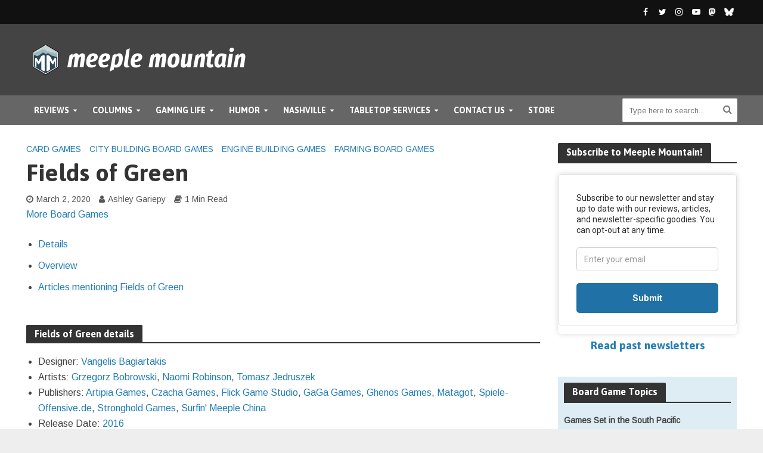

--- FILE ---
content_type: text/html; charset=UTF-8
request_url: https://www.meeplemountain.com/boardgame/fields-of-green/
body_size: 29626
content:
<!DOCTYPE html>
<html lang="en-US" prefix="og: https://ogp.me/ns# fb: https://ogp.me/ns/fb# product: https://ogp.me/ns/product#">
<head>
<meta charset="UTF-8">
<meta name="viewport" content="width=device-width,initial-scale=1.0">
<link rel="pingback" href="https://www.meeplemountain.com/xmlrpc.php">
<link rel="profile" href="https://gmpg.org/xfn/11" />


<meta name="wpsso-begin" content="wpsso structured data begin"/>
<!-- generator:1 --><meta name="generator" content="WPSSO Core 21.11.2/L*"/>
<!-- generator:2 --><meta name="generator" content="WPSSO OPM 5.1.0/S"/>
<!-- generator:3 --><meta name="generator" content="WPSSO UM 7.3.0/S"/>
<meta property="fb:app_id" content="966242223397117"/>
<meta property="og:type" content="product"/>
<meta property="og:url" content="https://www.meeplemountain.com/boardgame/fields-of-green/"/>
<meta property="og:locale" content="en_US"/>
<meta property="og:site_name" content="Meeple Mountain"/>
<meta property="og:title" content="Fields of Green &ndash; Board Game Details &ndash; Meeple Mountain"/>
<meta property="og:description" content="Read articles and board game reviews mentioning Fields of Green ."/>
<meta property="og:updated_time" content="2020-03-02T19:59:24+00:00"/>
<!-- og:image:1 --><meta property="og:image" content="https://www.meeplemountain.com/wp-content/uploads/2021/03/soclal-sharing-image-03-2024-11-24.jpg"/>
<!-- og:image:1 --><meta property="og:image:width" content="1280"/>
<!-- og:image:1 --><meta property="og:image:height" content="720"/>
<meta property="product:condition" content="new"/>
<meta property="product:price:amount" content="0.00"/>
<meta property="product:price:currency" content="USD"/>
<meta property="product:retailer_category" content="Card Games Archives   Meeple Mountain"/>
<meta name="twitter:domain" content="www.meeplemountain.com"/>
<meta name="twitter:site" content="@meeplemountain"/>
<meta name="twitter:title" content="Fields of Green &ndash; Board Game Details &ndash; Meeple Mountain"/>
<meta name="twitter:description" content="Read articles and board game reviews mentioning Fields of Green ."/>
<meta name="twitter:card" content="summary"/>
<meta name="twitter:image" content="https://www.meeplemountain.com/wp-content/uploads/2021/03/soclal-sharing-image-03-2024-11-24-600x315-cropped.jpg"/>
<meta name="twitter:label1" content="Price"/>
<meta name="twitter:data1" content="0.00 USD"/>
<meta name="thumbnail" content="https://www.meeplemountain.com/wp-content/uploads/2021/03/soclal-sharing-image-03-2024-11-24-600x315-cropped.jpg"/>
<script type="application/ld+json" id="wpsso-schema-graph">{"@context":"https://schema.org","@graph":[{"@id":"#sso/product/19154","@context":"https://schema.org","@type":"Product","mainEntityOfPage":"https://www.meeplemountain.com/boardgame/fields-of-green/","url":"https://www.meeplemountain.com/boardgame/fields-of-green/","name":"Fields of Green &ndash; Board Game Details &ndash; Meeple Mountain","description":"Read articles and board game reviews mentioning Fields of Green .","itemCondition":"https://schema.org/NewCondition","image":[{"@id":"/wp-content/uploads/2021/03/soclal-sharing-image-03-2024-11-24-1200x675-cropped.jpg#sso/image-object"}],"offers":{"@context":"https://schema.org","@type":"Offer","description":"Read articles and board game reviews mentioning Fields of Green .","itemCondition":"https://schema.org/NewCondition","price":"0.00","priceCurrency":"USD","url":"https://www.meeplemountain.com/boardgame/fields-of-green/","priceValidUntil":"2026-02-18T05:08:33+00:00","priceSpecification":[{"@context":"https://schema.org","@type":"UnitPriceSpecification","price":"0.00","priceCurrency":"USD","validThrough":"2026-02-18T05:08:33+00:00"}],"seller":{"@id":"/#sso/organization/site/org-logo-url"}}},{"@id":"/wp-content/uploads/2021/03/soclal-sharing-image-03-2024-11-24-1200x675-cropped.jpg#sso/image-object","@context":"https://schema.org","@type":"ImageObject","url":"https://www.meeplemountain.com/wp-content/uploads/2021/03/soclal-sharing-image-03-2024-11-24-1200x675-cropped.jpg","identifier":"216199-wpsso-schema-16x9","name":"soclal-sharing-image-03-2024-11-24  &ndash; Meeple Mountain","description":"No Description.","encodingFormat":"image/jpeg","uploadDate":"2024-11-24T15:18:07+00:00","width":[{"@id":"#sso/qv-width-px-1200"}],"height":[{"@id":"#sso/qv-height-px-675"}]},{"@id":"#sso/qv-width-px-1200","@context":"https://schema.org","@type":"QuantitativeValue","name":"Width","unitText":"px","unitCode":"E37","value":"1200"},{"@id":"#sso/qv-height-px-675","@context":"https://schema.org","@type":"QuantitativeValue","name":"Height","unitText":"px","unitCode":"E37","value":"675"},{"@id":"/#sso/organization/site/org-logo-url","@context":"https://schema.org","@type":"Organization","url":"https://www.meeplemountain.com/","name":"Meeple Mountain","description":"Board Game Reviews, Videos, Humor, and more","image":[{"@id":"/wp-content/uploads/2018/06/pk-logo-tagline-stacked_full-color_580x513.jpg#sso/image-object"}],"logo":{"@id":"/wp-content/uploads/2018/06/pk-logo-tagline-stacked_full-color_580x513.jpg#sso/image-object"},"sameAs":["https://www.facebook.com/meeplemountain/","https://twitter.com/meeplemountain"]},{"@id":"/wp-content/uploads/2018/06/pk-logo-tagline-stacked_full-color_580x513.jpg#sso/image-object","@context":"https://schema.org","@type":"ImageObject","url":"https://www.meeplemountain.com/wp-content/uploads/2018/06/pk-logo-tagline-stacked_full-color_580x513.jpg","width":[{"@id":"#sso/qv-width-px-580"}],"height":[{"@id":"#sso/qv-height-px-513"}]},{"@id":"#sso/qv-width-px-580","@context":"https://schema.org","@type":"QuantitativeValue","name":"Width","unitText":"px","unitCode":"E37","value":"580"},{"@id":"#sso/qv-height-px-513","@context":"https://schema.org","@type":"QuantitativeValue","name":"Height","unitText":"px","unitCode":"E37","value":"513"}]}</script>
<meta name="wpsso-end" content="wpsso structured data end"/>
<meta name="wpsso-cached" content="2026-01-19T05:08:33+00:00 for www.meeplemountain.com"/>
<meta name="wpsso-added" content="2026-01-22T22:15:37+00:00 in 0.000520 secs (22.80 MB peak)"/>

<meta name='robots' content='index, follow, max-image-preview:large, max-snippet:-1, max-video-preview:-1' />
<!-- Google tag (gtag.js) consent mode dataLayer added by Site Kit -->
<script type="text/javascript" id="google_gtagjs-js-consent-mode-data-layer">
/* <![CDATA[ */
window.dataLayer = window.dataLayer || [];function gtag(){dataLayer.push(arguments);}
gtag('consent', 'default', {"ad_personalization":"denied","ad_storage":"denied","ad_user_data":"denied","analytics_storage":"denied","functionality_storage":"denied","security_storage":"denied","personalization_storage":"denied","region":["AT","BE","BG","CH","CY","CZ","DE","DK","EE","ES","FI","FR","GB","GR","HR","HU","IE","IS","IT","LI","LT","LU","LV","MT","NL","NO","PL","PT","RO","SE","SI","SK"],"wait_for_update":500});
window._googlesitekitConsentCategoryMap = {"statistics":["analytics_storage"],"marketing":["ad_storage","ad_user_data","ad_personalization"],"functional":["functionality_storage","security_storage"],"preferences":["personalization_storage"]};
window._googlesitekitConsents = {"ad_personalization":"denied","ad_storage":"denied","ad_user_data":"denied","analytics_storage":"denied","functionality_storage":"denied","security_storage":"denied","personalization_storage":"denied","region":["AT","BE","BG","CH","CY","CZ","DE","DK","EE","ES","FI","FR","GB","GR","HR","HU","IE","IS","IT","LI","LT","LU","LV","MT","NL","NO","PL","PT","RO","SE","SI","SK"],"wait_for_update":500};
/* ]]> */
</script>
<!-- End Google tag (gtag.js) consent mode dataLayer added by Site Kit -->

	<!-- This site is optimized with the Yoast SEO plugin v26.6 - https://yoast.com/wordpress/plugins/seo/ -->
	<title>Fields of Green &ndash; Meeple Mountain</title>
	<meta name="description" content="Read articles and board game reviews mentioning Fields of Green ." />
	<link rel="canonical" href="https://www.meeplemountain.com/boardgame/fields-of-green/" />
	<script type="application/ld+json" class="yoast-schema-graph">{"@context":"https://schema.org","@graph":[{"@type":"BreadcrumbList","@id":"https://www.meeplemountain.com/boardgame/fields-of-green/#breadcrumb","itemListElement":[{"@type":"ListItem","position":1,"name":"Home","item":"https://www.meeplemountain.com/"},{"@type":"ListItem","position":2,"name":"Board Games","item":"https://www.meeplemountain.com/boardgames/"},{"@type":"ListItem","position":3,"name":"Fields of Green"}]}]}</script>
	<!-- / Yoast SEO plugin. -->


<link rel='dns-prefetch' href='//www.googletagmanager.com' />
<link rel='dns-prefetch' href='//fonts.googleapis.com' />
<link rel='dns-prefetch' href='//fonts.gstatic.com' />
<link rel='dns-prefetch' href='//ajax.googleapis.com' />
<link rel='dns-prefetch' href='//apis.google.com' />
<link rel='dns-prefetch' href='//google-analytics.com' />
<link rel='dns-prefetch' href='//www.google-analytics.com' />
<link rel='dns-prefetch' href='//ssl.google-analytics.com' />
<link rel='dns-prefetch' href='//youtube.com' />
<link rel='dns-prefetch' href='//s.gravatar.com' />
<link rel='dns-prefetch' href='//www.meeplemountain.com' />
<link rel='dns-prefetch' href='//b1803394.smushcdn.com' />
<link rel='dns-prefetch' href='//hb.wpmucdn.com' />
<link href='//hb.wpmucdn.com' rel='preconnect' />
<link href='http://fonts.googleapis.com' rel='preconnect' />
<link href='//fonts.gstatic.com' crossorigin='' rel='preconnect' />
<link rel="alternate" type="application/rss+xml" title="Meeple Mountain &raquo; Feed" href="https://www.meeplemountain.com/feed/" />
<link rel="alternate" title="oEmbed (JSON)" type="application/json+oembed" href="https://www.meeplemountain.com/wp-json/oembed/1.0/embed?url=https%3A%2F%2Fwww.meeplemountain.com%2Fboardgame%2Ffields-of-green%2F" />
<link rel="alternate" title="oEmbed (XML)" type="text/xml+oembed" href="https://www.meeplemountain.com/wp-json/oembed/1.0/embed?url=https%3A%2F%2Fwww.meeplemountain.com%2Fboardgame%2Ffields-of-green%2F&#038;format=xml" />
		<style>
			.lazyload,
			.lazyloading {
				max-width: 100%;
			}
		</style>
		<style id='wp-img-auto-sizes-contain-inline-css' type='text/css'>
img:is([sizes=auto i],[sizes^="auto," i]){contain-intrinsic-size:3000px 1500px}
/*# sourceURL=wp-img-auto-sizes-contain-inline-css */
</style>
<link rel='stylesheet' id='mmbgw-styles-css' href='https://hb.wpmucdn.com/www.meeplemountain.com/1916b3c7-f0f1-4bc7-b276-2a641c5335de.css' type='text/css' media='all' />
<style id='wp-block-library-inline-css' type='text/css'>
:root{--wp-block-synced-color:#7a00df;--wp-block-synced-color--rgb:122,0,223;--wp-bound-block-color:var(--wp-block-synced-color);--wp-editor-canvas-background:#ddd;--wp-admin-theme-color:#007cba;--wp-admin-theme-color--rgb:0,124,186;--wp-admin-theme-color-darker-10:#006ba1;--wp-admin-theme-color-darker-10--rgb:0,107,160.5;--wp-admin-theme-color-darker-20:#005a87;--wp-admin-theme-color-darker-20--rgb:0,90,135;--wp-admin-border-width-focus:2px}@media (min-resolution:192dpi){:root{--wp-admin-border-width-focus:1.5px}}.wp-element-button{cursor:pointer}:root .has-very-light-gray-background-color{background-color:#eee}:root .has-very-dark-gray-background-color{background-color:#313131}:root .has-very-light-gray-color{color:#eee}:root .has-very-dark-gray-color{color:#313131}:root .has-vivid-green-cyan-to-vivid-cyan-blue-gradient-background{background:linear-gradient(135deg,#00d084,#0693e3)}:root .has-purple-crush-gradient-background{background:linear-gradient(135deg,#34e2e4,#4721fb 50%,#ab1dfe)}:root .has-hazy-dawn-gradient-background{background:linear-gradient(135deg,#faaca8,#dad0ec)}:root .has-subdued-olive-gradient-background{background:linear-gradient(135deg,#fafae1,#67a671)}:root .has-atomic-cream-gradient-background{background:linear-gradient(135deg,#fdd79a,#004a59)}:root .has-nightshade-gradient-background{background:linear-gradient(135deg,#330968,#31cdcf)}:root .has-midnight-gradient-background{background:linear-gradient(135deg,#020381,#2874fc)}:root{--wp--preset--font-size--normal:16px;--wp--preset--font-size--huge:42px}.has-regular-font-size{font-size:1em}.has-larger-font-size{font-size:2.625em}.has-normal-font-size{font-size:var(--wp--preset--font-size--normal)}.has-huge-font-size{font-size:var(--wp--preset--font-size--huge)}.has-text-align-center{text-align:center}.has-text-align-left{text-align:left}.has-text-align-right{text-align:right}.has-fit-text{white-space:nowrap!important}#end-resizable-editor-section{display:none}.aligncenter{clear:both}.items-justified-left{justify-content:flex-start}.items-justified-center{justify-content:center}.items-justified-right{justify-content:flex-end}.items-justified-space-between{justify-content:space-between}.screen-reader-text{border:0;clip-path:inset(50%);height:1px;margin:-1px;overflow:hidden;padding:0;position:absolute;width:1px;word-wrap:normal!important}.screen-reader-text:focus{background-color:#ddd;clip-path:none;color:#444;display:block;font-size:1em;height:auto;left:5px;line-height:normal;padding:15px 23px 14px;text-decoration:none;top:5px;width:auto;z-index:100000}html :where(.has-border-color){border-style:solid}html :where([style*=border-top-color]){border-top-style:solid}html :where([style*=border-right-color]){border-right-style:solid}html :where([style*=border-bottom-color]){border-bottom-style:solid}html :where([style*=border-left-color]){border-left-style:solid}html :where([style*=border-width]){border-style:solid}html :where([style*=border-top-width]){border-top-style:solid}html :where([style*=border-right-width]){border-right-style:solid}html :where([style*=border-bottom-width]){border-bottom-style:solid}html :where([style*=border-left-width]){border-left-style:solid}html :where(img[class*=wp-image-]){height:auto;max-width:100%}:where(figure){margin:0 0 1em}html :where(.is-position-sticky){--wp-admin--admin-bar--position-offset:var(--wp-admin--admin-bar--height,0px)}@media screen and (max-width:600px){html :where(.is-position-sticky){--wp-admin--admin-bar--position-offset:0px}}

/*# sourceURL=wp-block-library-inline-css */
</style><link rel='stylesheet' id='wc-blocks-style-css' href='https://www.meeplemountain.com/wp-content/plugins/woocommerce/assets/client/blocks/wc-blocks.css' type='text/css' media='all' />
<style id='global-styles-inline-css' type='text/css'>
:root{--wp--preset--aspect-ratio--square: 1;--wp--preset--aspect-ratio--4-3: 4/3;--wp--preset--aspect-ratio--3-4: 3/4;--wp--preset--aspect-ratio--3-2: 3/2;--wp--preset--aspect-ratio--2-3: 2/3;--wp--preset--aspect-ratio--16-9: 16/9;--wp--preset--aspect-ratio--9-16: 9/16;--wp--preset--color--black: #000000;--wp--preset--color--cyan-bluish-gray: #abb8c3;--wp--preset--color--white: #ffffff;--wp--preset--color--pale-pink: #f78da7;--wp--preset--color--vivid-red: #cf2e2e;--wp--preset--color--luminous-vivid-orange: #ff6900;--wp--preset--color--luminous-vivid-amber: #fcb900;--wp--preset--color--light-green-cyan: #7bdcb5;--wp--preset--color--vivid-green-cyan: #00d084;--wp--preset--color--pale-cyan-blue: #8ed1fc;--wp--preset--color--vivid-cyan-blue: #0693e3;--wp--preset--color--vivid-purple: #9b51e0;--wp--preset--color--herald-acc: #247db5;--wp--preset--color--herald-meta: #555555;--wp--preset--color--herald-txt: #444444;--wp--preset--color--herald-bg: #ffffff;--wp--preset--gradient--vivid-cyan-blue-to-vivid-purple: linear-gradient(135deg,rgb(6,147,227) 0%,rgb(155,81,224) 100%);--wp--preset--gradient--light-green-cyan-to-vivid-green-cyan: linear-gradient(135deg,rgb(122,220,180) 0%,rgb(0,208,130) 100%);--wp--preset--gradient--luminous-vivid-amber-to-luminous-vivid-orange: linear-gradient(135deg,rgb(252,185,0) 0%,rgb(255,105,0) 100%);--wp--preset--gradient--luminous-vivid-orange-to-vivid-red: linear-gradient(135deg,rgb(255,105,0) 0%,rgb(207,46,46) 100%);--wp--preset--gradient--very-light-gray-to-cyan-bluish-gray: linear-gradient(135deg,rgb(238,238,238) 0%,rgb(169,184,195) 100%);--wp--preset--gradient--cool-to-warm-spectrum: linear-gradient(135deg,rgb(74,234,220) 0%,rgb(151,120,209) 20%,rgb(207,42,186) 40%,rgb(238,44,130) 60%,rgb(251,105,98) 80%,rgb(254,248,76) 100%);--wp--preset--gradient--blush-light-purple: linear-gradient(135deg,rgb(255,206,236) 0%,rgb(152,150,240) 100%);--wp--preset--gradient--blush-bordeaux: linear-gradient(135deg,rgb(254,205,165) 0%,rgb(254,45,45) 50%,rgb(107,0,62) 100%);--wp--preset--gradient--luminous-dusk: linear-gradient(135deg,rgb(255,203,112) 0%,rgb(199,81,192) 50%,rgb(65,88,208) 100%);--wp--preset--gradient--pale-ocean: linear-gradient(135deg,rgb(255,245,203) 0%,rgb(182,227,212) 50%,rgb(51,167,181) 100%);--wp--preset--gradient--electric-grass: linear-gradient(135deg,rgb(202,248,128) 0%,rgb(113,206,126) 100%);--wp--preset--gradient--midnight: linear-gradient(135deg,rgb(2,3,129) 0%,rgb(40,116,252) 100%);--wp--preset--font-size--small: 12.8px;--wp--preset--font-size--medium: 20px;--wp--preset--font-size--large: 22.4px;--wp--preset--font-size--x-large: 42px;--wp--preset--font-size--normal: 16px;--wp--preset--font-size--huge: 28.8px;--wp--preset--spacing--20: 0.44rem;--wp--preset--spacing--30: 0.67rem;--wp--preset--spacing--40: 1rem;--wp--preset--spacing--50: 1.5rem;--wp--preset--spacing--60: 2.25rem;--wp--preset--spacing--70: 3.38rem;--wp--preset--spacing--80: 5.06rem;--wp--preset--shadow--natural: 6px 6px 9px rgba(0, 0, 0, 0.2);--wp--preset--shadow--deep: 12px 12px 50px rgba(0, 0, 0, 0.4);--wp--preset--shadow--sharp: 6px 6px 0px rgba(0, 0, 0, 0.2);--wp--preset--shadow--outlined: 6px 6px 0px -3px rgb(255, 255, 255), 6px 6px rgb(0, 0, 0);--wp--preset--shadow--crisp: 6px 6px 0px rgb(0, 0, 0);}:where(.is-layout-flex){gap: 0.5em;}:where(.is-layout-grid){gap: 0.5em;}body .is-layout-flex{display: flex;}.is-layout-flex{flex-wrap: wrap;align-items: center;}.is-layout-flex > :is(*, div){margin: 0;}body .is-layout-grid{display: grid;}.is-layout-grid > :is(*, div){margin: 0;}:where(.wp-block-columns.is-layout-flex){gap: 2em;}:where(.wp-block-columns.is-layout-grid){gap: 2em;}:where(.wp-block-post-template.is-layout-flex){gap: 1.25em;}:where(.wp-block-post-template.is-layout-grid){gap: 1.25em;}.has-black-color{color: var(--wp--preset--color--black) !important;}.has-cyan-bluish-gray-color{color: var(--wp--preset--color--cyan-bluish-gray) !important;}.has-white-color{color: var(--wp--preset--color--white) !important;}.has-pale-pink-color{color: var(--wp--preset--color--pale-pink) !important;}.has-vivid-red-color{color: var(--wp--preset--color--vivid-red) !important;}.has-luminous-vivid-orange-color{color: var(--wp--preset--color--luminous-vivid-orange) !important;}.has-luminous-vivid-amber-color{color: var(--wp--preset--color--luminous-vivid-amber) !important;}.has-light-green-cyan-color{color: var(--wp--preset--color--light-green-cyan) !important;}.has-vivid-green-cyan-color{color: var(--wp--preset--color--vivid-green-cyan) !important;}.has-pale-cyan-blue-color{color: var(--wp--preset--color--pale-cyan-blue) !important;}.has-vivid-cyan-blue-color{color: var(--wp--preset--color--vivid-cyan-blue) !important;}.has-vivid-purple-color{color: var(--wp--preset--color--vivid-purple) !important;}.has-black-background-color{background-color: var(--wp--preset--color--black) !important;}.has-cyan-bluish-gray-background-color{background-color: var(--wp--preset--color--cyan-bluish-gray) !important;}.has-white-background-color{background-color: var(--wp--preset--color--white) !important;}.has-pale-pink-background-color{background-color: var(--wp--preset--color--pale-pink) !important;}.has-vivid-red-background-color{background-color: var(--wp--preset--color--vivid-red) !important;}.has-luminous-vivid-orange-background-color{background-color: var(--wp--preset--color--luminous-vivid-orange) !important;}.has-luminous-vivid-amber-background-color{background-color: var(--wp--preset--color--luminous-vivid-amber) !important;}.has-light-green-cyan-background-color{background-color: var(--wp--preset--color--light-green-cyan) !important;}.has-vivid-green-cyan-background-color{background-color: var(--wp--preset--color--vivid-green-cyan) !important;}.has-pale-cyan-blue-background-color{background-color: var(--wp--preset--color--pale-cyan-blue) !important;}.has-vivid-cyan-blue-background-color{background-color: var(--wp--preset--color--vivid-cyan-blue) !important;}.has-vivid-purple-background-color{background-color: var(--wp--preset--color--vivid-purple) !important;}.has-black-border-color{border-color: var(--wp--preset--color--black) !important;}.has-cyan-bluish-gray-border-color{border-color: var(--wp--preset--color--cyan-bluish-gray) !important;}.has-white-border-color{border-color: var(--wp--preset--color--white) !important;}.has-pale-pink-border-color{border-color: var(--wp--preset--color--pale-pink) !important;}.has-vivid-red-border-color{border-color: var(--wp--preset--color--vivid-red) !important;}.has-luminous-vivid-orange-border-color{border-color: var(--wp--preset--color--luminous-vivid-orange) !important;}.has-luminous-vivid-amber-border-color{border-color: var(--wp--preset--color--luminous-vivid-amber) !important;}.has-light-green-cyan-border-color{border-color: var(--wp--preset--color--light-green-cyan) !important;}.has-vivid-green-cyan-border-color{border-color: var(--wp--preset--color--vivid-green-cyan) !important;}.has-pale-cyan-blue-border-color{border-color: var(--wp--preset--color--pale-cyan-blue) !important;}.has-vivid-cyan-blue-border-color{border-color: var(--wp--preset--color--vivid-cyan-blue) !important;}.has-vivid-purple-border-color{border-color: var(--wp--preset--color--vivid-purple) !important;}.has-vivid-cyan-blue-to-vivid-purple-gradient-background{background: var(--wp--preset--gradient--vivid-cyan-blue-to-vivid-purple) !important;}.has-light-green-cyan-to-vivid-green-cyan-gradient-background{background: var(--wp--preset--gradient--light-green-cyan-to-vivid-green-cyan) !important;}.has-luminous-vivid-amber-to-luminous-vivid-orange-gradient-background{background: var(--wp--preset--gradient--luminous-vivid-amber-to-luminous-vivid-orange) !important;}.has-luminous-vivid-orange-to-vivid-red-gradient-background{background: var(--wp--preset--gradient--luminous-vivid-orange-to-vivid-red) !important;}.has-very-light-gray-to-cyan-bluish-gray-gradient-background{background: var(--wp--preset--gradient--very-light-gray-to-cyan-bluish-gray) !important;}.has-cool-to-warm-spectrum-gradient-background{background: var(--wp--preset--gradient--cool-to-warm-spectrum) !important;}.has-blush-light-purple-gradient-background{background: var(--wp--preset--gradient--blush-light-purple) !important;}.has-blush-bordeaux-gradient-background{background: var(--wp--preset--gradient--blush-bordeaux) !important;}.has-luminous-dusk-gradient-background{background: var(--wp--preset--gradient--luminous-dusk) !important;}.has-pale-ocean-gradient-background{background: var(--wp--preset--gradient--pale-ocean) !important;}.has-electric-grass-gradient-background{background: var(--wp--preset--gradient--electric-grass) !important;}.has-midnight-gradient-background{background: var(--wp--preset--gradient--midnight) !important;}.has-small-font-size{font-size: var(--wp--preset--font-size--small) !important;}.has-medium-font-size{font-size: var(--wp--preset--font-size--medium) !important;}.has-large-font-size{font-size: var(--wp--preset--font-size--large) !important;}.has-x-large-font-size{font-size: var(--wp--preset--font-size--x-large) !important;}
/*# sourceURL=global-styles-inline-css */
</style>

<style id='classic-theme-styles-inline-css' type='text/css'>
/*! This file is auto-generated */
.wp-block-button__link{color:#fff;background-color:#32373c;border-radius:9999px;box-shadow:none;text-decoration:none;padding:calc(.667em + 2px) calc(1.333em + 2px);font-size:1.125em}.wp-block-file__button{background:#32373c;color:#fff;text-decoration:none}
/*# sourceURL=/wp-includes/css/classic-themes.min.css */
</style>
<link rel='stylesheet' id='wphb-1-css' href='https://hb.wpmucdn.com/www.meeplemountain.com/c390cd5f-b460-49e2-b1f7-1591126a05a3.css' type='text/css' media='screen' />
<link rel='stylesheet' id='woocommerce-layout-css' href='https://hb.wpmucdn.com/www.meeplemountain.com/ee71c404-3129-4835-9ef7-99f74580ceeb.css' type='text/css' media='all' />
<link rel='stylesheet' id='woocommerce-smallscreen-css' href='https://www.meeplemountain.com/wp-content/plugins/woocommerce/assets/css/woocommerce-smallscreen.css' type='text/css' media='only screen and (max-width: 768px)' />
<link rel='stylesheet' id='woocommerce-general-css' href='https://www.meeplemountain.com/wp-content/plugins/woocommerce/assets/css/woocommerce.css' type='text/css' media='all' />
<style id='woocommerce-inline-inline-css' type='text/css'>
.woocommerce form .form-row .required { visibility: visible; }
/*# sourceURL=woocommerce-inline-inline-css */
</style>
<link rel='stylesheet' id='herald-fonts-css' href='https://fonts.googleapis.com/css?family=Arimo%3A400%7CAsap%3A400%2C700&#038;subset=latin%2Clatin-ext&#038;ver=2.6.2' type='text/css' media='all' />
<link rel='stylesheet' id='herald-main-css' href='https://www.meeplemountain.com/wp-content/themes/herald/assets/css/min.css' type='text/css' media='all' />
<style id='herald-main-inline-css' type='text/css'>
h1, .h1, .herald-no-sid .herald-posts .h2{ font-size: 4.0rem; }h2, .h2, .herald-no-sid .herald-posts .h3{ font-size: 3.3rem; }h3, .h3, .herald-no-sid .herald-posts .h4 { font-size: 2.8rem; }h4, .h4, .herald-no-sid .herald-posts .h5 { font-size: 2.3rem; }h5, .h5, .herald-no-sid .herald-posts .h6 { font-size: 1.9rem; }h6, .h6, .herald-no-sid .herald-posts .h7 { font-size: 1.6rem; }.h7 {font-size: 1.4rem;}.herald-entry-content, .herald-sidebar{font-size: 1.6rem;}.entry-content .entry-headline{font-size: 1.9rem;}body{font-size: 1.6rem;}.widget{font-size: 1.5rem;}.herald-menu{font-size: 1.4rem;}.herald-mod-title .herald-mod-h, .herald-sidebar .widget-title{font-size: 1.6rem;}.entry-meta .meta-item, .entry-meta a, .entry-meta span{font-size: 1.4rem;}.entry-meta.meta-small .meta-item, .entry-meta.meta-small a, .entry-meta.meta-small span{font-size: 1.3rem;}.herald-site-header .header-top,.header-top .herald-in-popup,.header-top .herald-menu ul {background: #111111;color: #ffffff;}.header-top a {color: #ffffff;}.header-top a:hover,.header-top .herald-menu li:hover > a{color: #ffffff;}.header-top .herald-menu-popup:hover > span,.header-top .herald-menu-popup-search span:hover,.header-top .herald-menu-popup-search.herald-search-active{color: #ffffff;}#wp-calendar tbody td a{background: #247db5;color:#FFF;}.header-top .herald-login #loginform label,.header-top .herald-login p,.header-top a.btn-logout {color: #ffffff;}.header-top .herald-login #loginform input {color: #111111;}.header-top .herald-login .herald-registration-link:after {background: rgba(255,255,255,0.25);}.header-top .herald-login #loginform input[type=submit],.header-top .herald-in-popup .btn-logout {background-color: #ffffff;color: #111111;}.header-top a.btn-logout:hover{color: #111111;}.header-middle{background-color: #444444;color: #ffffff;}.header-middle a{color: #ffffff;}.header-middle.herald-header-wraper,.header-middle .col-lg-12{height: 120px;}.header-middle .site-title img{max-height: 120px;}.header-middle .sub-menu{background-color: #ffffff;}.header-middle .sub-menu a,.header-middle .herald-search-submit:hover,.header-middle li.herald-mega-menu .col-lg-3 a:hover,.header-middle li.herald-mega-menu .col-lg-3 a:hover:after{color: #111111;}.header-middle .herald-menu li:hover > a,.header-middle .herald-menu-popup-search:hover > span,.header-middle .herald-cart-icon:hover > a{color: #111111;background-color: #ffffff;}.header-middle .current-menu-parent a,.header-middle .current-menu-ancestor a,.header-middle .current_page_item > a,.header-middle .current-menu-item > a{background-color: rgba(255,255,255,0.2); }.header-middle .sub-menu > li > a,.header-middle .herald-search-submit,.header-middle li.herald-mega-menu .col-lg-3 a{color: rgba(17,17,17,0.7); }.header-middle .sub-menu > li:hover > a{color: #111111; }.header-middle .herald-in-popup{background-color: #ffffff;}.header-middle .herald-menu-popup a{color: #111111;}.header-middle .herald-in-popup{background-color: #ffffff;}.header-middle .herald-search-input{color: #111111;}.header-middle .herald-menu-popup a{color: #111111;}.header-middle .herald-menu-popup > span,.header-middle .herald-search-active > span{color: #ffffff;}.header-middle .herald-menu-popup:hover > span,.header-middle .herald-search-active > span{background-color: #ffffff;color: #111111;}.header-middle .herald-login #loginform label,.header-middle .herald-login #loginform input,.header-middle .herald-login p,.header-middle a.btn-logout,.header-middle .herald-login .herald-registration-link:hover,.header-middle .herald-login .herald-lost-password-link:hover {color: #111111;}.header-middle .herald-login .herald-registration-link:after {background: rgba(17,17,17,0.15);}.header-middle .herald-login a,.header-middle .herald-username a {color: #111111;}.header-middle .herald-login a:hover,.header-middle .herald-login .herald-registration-link,.header-middle .herald-login .herald-lost-password-link {color: #444444;}.header-middle .herald-login #loginform input[type=submit],.header-middle .herald-in-popup .btn-logout {background-color: #444444;color: #ffffff;}.header-middle a.btn-logout:hover{color: #ffffff;}.header-bottom{background: #666666;color: #ffffff;}.header-bottom a,.header-bottom .herald-site-header .herald-search-submit{color: #ffffff;}.header-bottom a:hover{color: #424242;}.header-bottom a:hover,.header-bottom .herald-menu li:hover > a,.header-bottom li.herald-mega-menu .col-lg-3 a:hover:after{color: #424242;}.header-bottom .herald-menu li:hover > a,.header-bottom .herald-menu-popup-search:hover > span,.header-bottom .herald-cart-icon:hover > a {color: #424242;background-color: #ffffff;}.header-bottom .current-menu-parent a,.header-bottom .current-menu-ancestor a,.header-bottom .current_page_item > a,.header-bottom .current-menu-item > a {background-color: rgba(255,255,255,0.2); }.header-bottom .sub-menu{background-color: #ffffff;}.header-bottom .herald-menu li.herald-mega-menu .col-lg-3 a,.header-bottom .sub-menu > li > a,.header-bottom .herald-search-submit{color: rgba(66,66,66,0.7); }.header-bottom .herald-menu li.herald-mega-menu .col-lg-3 a:hover,.header-bottom .sub-menu > li:hover > a{color: #424242; }.header-bottom .sub-menu > li > a,.header-bottom .herald-search-submit{color: rgba(66,66,66,0.7); }.header-bottom .sub-menu > li:hover > a{color: #424242; }.header-bottom .herald-in-popup {background-color: #ffffff;}.header-bottom .herald-menu-popup a {color: #424242;}.header-bottom .herald-in-popup,.header-bottom .herald-search-input {background-color: #ffffff;}.header-bottom .herald-menu-popup a,.header-bottom .herald-search-input{color: #424242;}.header-bottom .herald-menu-popup > span,.header-bottom .herald-search-active > span{color: #ffffff;}.header-bottom .herald-menu-popup:hover > span,.header-bottom .herald-search-active > span{background-color: #ffffff;color: #424242;}.header-bottom .herald-login #loginform label,.header-bottom .herald-login #loginform input,.header-bottom .herald-login p,.header-bottom a.btn-logout,.header-bottom .herald-login .herald-registration-link:hover,.header-bottom .herald-login .herald-lost-password-link:hover,.herald-responsive-header .herald-login #loginform label,.herald-responsive-header .herald-login #loginform input,.herald-responsive-header .herald-login p,.herald-responsive-header a.btn-logout,.herald-responsive-header .herald-login .herald-registration-link:hover,.herald-responsive-header .herald-login .herald-lost-password-link:hover {color: #424242;}.header-bottom .herald-login .herald-registration-link:after,.herald-responsive-header .herald-login .herald-registration-link:after {background: rgba(66,66,66,0.15);}.header-bottom .herald-login a,.herald-responsive-header .herald-login a {color: #424242;}.header-bottom .herald-login a:hover,.header-bottom .herald-login .herald-registration-link,.header-bottom .herald-login .herald-lost-password-link,.herald-responsive-header .herald-login a:hover,.herald-responsive-header .herald-login .herald-registration-link,.herald-responsive-header .herald-login .herald-lost-password-link {color: #666666;}.header-bottom .herald-login #loginform input[type=submit],.herald-responsive-header .herald-login #loginform input[type=submit],.header-bottom .herald-in-popup .btn-logout,.herald-responsive-header .herald-in-popup .btn-logout {background-color: #666666;color: #ffffff;}.header-bottom a.btn-logout:hover,.herald-responsive-header a.btn-logout:hover {color: #ffffff;}.herald-header-sticky{background: #666666;color: #ffffff;}.herald-header-sticky a{color: #ffffff;}.herald-header-sticky .herald-menu li:hover > a{color: #444444;background-color: #ffffff;}.herald-header-sticky .sub-menu{background-color: #ffffff;}.herald-header-sticky .sub-menu a{color: #444444;}.herald-header-sticky .sub-menu > li:hover > a{color: #666666;}.herald-header-sticky .herald-in-popup,.herald-header-sticky .herald-search-input {background-color: #ffffff;}.herald-header-sticky .herald-menu-popup a{color: #444444;}.herald-header-sticky .herald-menu-popup > span,.herald-header-sticky .herald-search-active > span{color: #ffffff;}.herald-header-sticky .herald-menu-popup:hover > span,.herald-header-sticky .herald-search-active > span{background-color: #ffffff;color: #444444;}.herald-header-sticky .herald-search-input,.herald-header-sticky .herald-search-submit{color: #444444;}.herald-header-sticky .herald-menu li:hover > a,.herald-header-sticky .herald-menu-popup-search:hover > span,.herald-header-sticky .herald-cart-icon:hover a {color: #444444;background-color: #ffffff;}.herald-header-sticky .herald-login #loginform label,.herald-header-sticky .herald-login #loginform input,.herald-header-sticky .herald-login p,.herald-header-sticky a.btn-logout,.herald-header-sticky .herald-login .herald-registration-link:hover,.herald-header-sticky .herald-login .herald-lost-password-link:hover {color: #444444;}.herald-header-sticky .herald-login .herald-registration-link:after {background: rgba(68,68,68,0.15);}.herald-header-sticky .herald-login a {color: #444444;}.herald-header-sticky .herald-login a:hover,.herald-header-sticky .herald-login .herald-registration-link,.herald-header-sticky .herald-login .herald-lost-password-link {color: #666666;}.herald-header-sticky .herald-login #loginform input[type=submit],.herald-header-sticky .herald-in-popup .btn-logout {background-color: #666666;color: #ffffff;}.herald-header-sticky a.btn-logout:hover{color: #ffffff;}.header-trending{background: #eeeeee;color: #666666;}.header-trending a{color: #666666;}.header-trending a:hover{color: #111111;}body {background-color:#eeeeee;background-image:url('https://b1803394.smushcdn.com/1803394/wp-content/uploads/2021/05/site-bg-dark-02.jpg?lossy=1&strip=1&webp=1');color: #444444;font-family: 'Arimo';font-weight: 400;}.herald-site-content{background-color:#ffffff; box-shadow: 0 0 0 1px rgba(68,68,68,0.1);}h1, h2, h3, h4, h5, h6,.h1, .h2, .h3, .h4, .h5, .h6, .h7,.wp-block-cover .wp-block-cover-image-text, .wp-block-cover .wp-block-cover-text, .wp-block-cover h2, .wp-block-cover-image .wp-block-cover-image-text, .wp-block-cover-image .wp-block-cover-text, .wp-block-cover-image h2{font-family: 'Asap';font-weight: 700;}.header-middle .herald-menu,.header-bottom .herald-menu,.herald-header-sticky .herald-menu,.herald-mobile-nav{font-family: 'Asap';font-weight: 700;}.herald-menu li.herald-mega-menu .herald-ovrld .meta-category a{font-family: 'Arimo';font-weight: 400;}.herald-entry-content blockquote p{color: #247db5;}pre {background: rgba(68,68,68,0.06);border: 1px solid rgba(68,68,68,0.2);}thead {background: rgba(68,68,68,0.06);}a,.entry-title a:hover,.herald-menu .sub-menu li .meta-category a{color: #247db5;}.entry-meta-wrapper .entry-meta span:before,.entry-meta-wrapper .entry-meta a:before,.entry-meta-wrapper .entry-meta .meta-item:before,.entry-meta-wrapper .entry-meta div,li.herald-mega-menu .sub-menu .entry-title a,.entry-meta-wrapper .herald-author-twitter{color: #444444;}.herald-mod-title h1,.herald-mod-title h2,.herald-mod-title h4{color: #ffffff;}.herald-mod-head:after,.herald-mod-title .herald-color,.widget-title:after,.widget-title span{color: #ffffff;background-color: #333333;}.herald-mod-title .herald-color a{color: #ffffff;}.herald-ovrld .meta-category a,.herald-fa-wrapper .meta-category a{background-color: #247db5;}.meta-tags a,.widget_tag_cloud a,.herald-share-meta:after,.wp-block-tag-cloud a{background: rgba(51,51,51,0.1);}h1, h2, h3, h4, h5, h6,.entry-title a {color: #333333;}.herald-pagination .page-numbers,.herald-mod-subnav a,.herald-mod-actions a,.herald-slider-controls div,.meta-tags a,.widget.widget_tag_cloud a,.herald-sidebar .mks_autor_link_wrap a,.herald-sidebar .meks-instagram-follow-link a,.mks_themeforest_widget .mks_read_more a,.herald-read-more,.wp-block-tag-cloud a{color: #444444;}.widget.widget_tag_cloud a:hover,.entry-content .meta-tags a:hover,.wp-block-tag-cloud a:hover{background-color: #247db5;color: #FFF;}.herald-pagination .prev.page-numbers,.herald-pagination .next.page-numbers,.herald-pagination .prev.page-numbers:hover,.herald-pagination .next.page-numbers:hover,.herald-pagination .page-numbers.current,.herald-pagination .page-numbers.current:hover,.herald-next a,.herald-pagination .herald-next a:hover,.herald-prev a,.herald-pagination .herald-prev a:hover,.herald-load-more a,.herald-load-more a:hover,.entry-content .herald-search-submit,.herald-mod-desc .herald-search-submit,.wpcf7-submit,body div.wpforms-container-full .wpforms-form input[type=submit], body div.wpforms-container-full .wpforms-form button[type=submit], body div.wpforms-container-full .wpforms-form .wpforms-page-button {background-color:#247db5;color: #FFF;}.herald-pagination .page-numbers:hover{background-color: rgba(68,68,68,0.1);}.widget a,.recentcomments a,.widget a:hover,.herald-sticky-next a:hover,.herald-sticky-prev a:hover,.herald-mod-subnav a:hover,.herald-mod-actions a:hover,.herald-slider-controls div:hover,.meta-tags a:hover,.widget_tag_cloud a:hover,.mks_autor_link_wrap a:hover,.meks-instagram-follow-link a:hover,.mks_themeforest_widget .mks_read_more a:hover,.herald-read-more:hover,.widget .entry-title a:hover,li.herald-mega-menu .sub-menu .entry-title a:hover,.entry-meta-wrapper .meta-item:hover a,.entry-meta-wrapper .meta-item:hover a:before,.entry-meta-wrapper .herald-share:hover > span,.entry-meta-wrapper .herald-author-name:hover,.entry-meta-wrapper .herald-author-twitter:hover,.entry-meta-wrapper .herald-author-twitter:hover:before{color:#247db5;}.widget ul li a,.widget .entry-title a,.herald-author-name,.entry-meta-wrapper .meta-item,.entry-meta-wrapper .meta-item span,.entry-meta-wrapper .meta-item a,.herald-mod-actions a{color: #444444;}.widget li:before{background: rgba(68,68,68,0.3);}.widget_categories .count{background: #247db5;color: #FFF;}input[type="submit"],button[type="submit"],body div.wpforms-container-full .wpforms-form input[type=submit]:hover, body div.wpforms-container-full .wpforms-form button[type=submit]:hover, body div.wpforms-container-full .wpforms-form .wpforms-page-button:hover,.spinner > div{background-color: #247db5;}.herald-mod-actions a:hover,.comment-body .edit-link a,.herald-breadcrumbs a:hover{color:#247db5;}.herald-header-wraper .herald-soc-nav a:hover,.meta-tags span,li.herald-mega-menu .herald-ovrld .entry-title a,li.herald-mega-menu .herald-ovrld .entry-title a:hover,.herald-ovrld .entry-meta .herald-reviews i:before{color: #FFF;}.entry-meta .meta-item, .entry-meta span, .entry-meta a,.meta-category span,.post-date,.recentcomments,.rss-date,.comment-metadata a,.entry-meta a:hover,.herald-menu li.herald-mega-menu .col-lg-3 a:after,.herald-breadcrumbs,.herald-breadcrumbs a,.entry-meta .herald-reviews i:before{color: #555555;}.herald-lay-a .herald-lay-over{background: #ffffff;}.herald-pagination a:hover,input[type="submit"]:hover,button[type="submit"]:hover,.entry-content .herald-search-submit:hover,.wpcf7-submit:hover,.herald-fa-wrapper .meta-category a:hover,.herald-ovrld .meta-category a:hover,.herald-mod-desc .herald-search-submit:hover,.herald-single-sticky .herald-share .meks_ess a:hover,body div.wpforms-container-full .wpforms-form input[type=submit]:hover, body div.wpforms-container-full .wpforms-form button[type=submit]:hover, body div.wpforms-container-full .wpforms-form .wpforms-page-button:hover{cursor: pointer;text-decoration: none;background-image: -moz-linear-gradient(left,rgba(0,0,0,0.1) 0%,rgba(0,0,0,0.1) 100%);background-image: -webkit-gradient(linear,left top,right top,color-stop(0%,rgba(0,0,0,0.1)),color-stop(100%,rgba(0,0,0,0.1)));background-image: -webkit-linear-gradient(left,rgba(0,0,0,0.1) 0%,rgba(0,0,0,0.1) 100%);background-image: -o-linear-gradient(left,rgba(0,0,0,0.1) 0%,rgba(0,0,0,0.1) 100%);background-image: -ms-linear-gradient(left,rgba(0,0,0,0.1) 0%,rgba(0,0,0,0.1) 100%);background-image: linear-gradient(to right,rgba(0,0,0,0.1) 0%,rgba(0,0,0,0.1) 100%);}.herald-sticky-next a,.herald-sticky-prev a{color: #444444;}.herald-sticky-prev a:before,.herald-sticky-next a:before,.herald-comment-action,.meta-tags span,.herald-entry-content .herald-link-pages a{background: #444444;}.herald-sticky-prev a:hover:before,.herald-sticky-next a:hover:before,.herald-comment-action:hover,div.mejs-controls .mejs-time-rail .mejs-time-current,.herald-entry-content .herald-link-pages a:hover{background: #247db5;} .herald-site-footer{background: #b7b7b7;color: #000000;}.herald-site-footer .widget-title span{color: #000000;background: transparent;}.herald-site-footer .widget-title:before{background:#000000;}.herald-site-footer .widget-title:after,.herald-site-footer .widget_tag_cloud a{background: rgba(0,0,0,0.1);}.herald-site-footer .widget li:before{background: rgba(0,0,0,0.3);}.herald-site-footer a,.herald-site-footer .widget a:hover,.herald-site-footer .widget .meta-category a,.herald-site-footer .herald-slider-controls .owl-prev:hover,.herald-site-footer .herald-slider-controls .owl-next:hover,.herald-site-footer .herald-slider-controls .herald-mod-actions:hover{color: #0288d1;}.herald-site-footer .widget a,.herald-site-footer .mks_author_widget h3{color: #000000;}.herald-site-footer .entry-meta .meta-item, .herald-site-footer .entry-meta span, .herald-site-footer .entry-meta a, .herald-site-footer .meta-category span, .herald-site-footer .post-date, .herald-site-footer .recentcomments, .herald-site-footer .rss-date, .herald-site-footer .comment-metadata a{color: #aaaaaa;}.herald-site-footer .mks_author_widget .mks_autor_link_wrap a, .herald-site-footer.mks_read_more a, .herald-site-footer .herald-read-more,.herald-site-footer .herald-slider-controls .owl-prev, .herald-site-footer .herald-slider-controls .owl-next, .herald-site-footer .herald-mod-wrap .herald-mod-actions a{border-color: rgba(0,0,0,0.2);}.herald-site-footer .mks_author_widget .mks_autor_link_wrap a:hover, .herald-site-footer.mks_read_more a:hover, .herald-site-footer .herald-read-more:hover,.herald-site-footer .herald-slider-controls .owl-prev:hover, .herald-site-footer .herald-slider-controls .owl-next:hover, .herald-site-footer .herald-mod-wrap .herald-mod-actions a:hover{border-color: rgba(2,136,209,0.5);}.herald-site-footer .widget_search .herald-search-input{color: #b7b7b7;}.herald-site-footer .widget_tag_cloud a:hover{background:#0288d1;color:#FFF;}.footer-bottom a{color:#000000;}.footer-bottom a:hover,.footer-bottom .herald-copyright a{color:#0288d1;}.footer-bottom .herald-menu li:hover > a{color: #0288d1;}.footer-bottom .sub-menu{background-color: rgba(0,0,0,0.5);} .herald-pagination{border-top: 1px solid rgba(51,51,51,0.1);}.entry-content a:hover,.comment-respond a:hover,.comment-reply-link:hover{border-bottom: 2px solid #247db5;}.footer-bottom .herald-copyright a:hover{border-bottom: 2px solid #0288d1;}.herald-slider-controls .owl-prev,.herald-slider-controls .owl-next,.herald-mod-wrap .herald-mod-actions a{border: 1px solid rgba(68,68,68,0.2);}.herald-slider-controls .owl-prev:hover,.herald-slider-controls .owl-next:hover,.herald-mod-wrap .herald-mod-actions a:hover,.herald-author .herald-socials-actions .herald-mod-actions a:hover {border-color: rgba(36,125,181,0.5);}#wp-calendar thead th,#wp-calendar tbody td,#wp-calendar tbody td:last-child{border: 1px solid rgba(68,68,68,0.1);}.herald-link-pages{border-bottom: 1px solid rgba(68,68,68,0.1);}.herald-lay-h:after,.herald-site-content .herald-related .herald-lay-h:after,.herald-lay-e:after,.herald-site-content .herald-related .herald-lay-e:after,.herald-lay-j:after,.herald-site-content .herald-related .herald-lay-j:after,.herald-lay-l:after,.herald-site-content .herald-related .herald-lay-l:after {background-color: rgba(68,68,68,0.1);}.wp-block-button__link,.wp-block-search__button{background: #247db5;}.wp-block-search__button{color: #ffffff;}input[type="text"],input[type="search"],input[type="email"], input[type="url"], input[type="tel"], input[type="number"], input[type="date"], input[type="password"], select, textarea,.herald-single-sticky,td,th,table,.mks_author_widget .mks_autor_link_wrap a,.widget .meks-instagram-follow-link a,.mks_read_more a,.herald-read-more{border-color: rgba(68,68,68,0.2);}.entry-content .herald-search-input,.herald-fake-button,input[type="text"]:focus, input[type="email"]:focus, input[type="url"]:focus, input[type="tel"]:focus, input[type="number"]:focus, input[type="date"]:focus, input[type="password"]:focus, textarea:focus{border-color: rgba(68,68,68,0.3);}.mks_author_widget .mks_autor_link_wrap a:hover,.widget .meks-instagram-follow-link a:hover,.mks_read_more a:hover,.herald-read-more:hover{border-color: rgba(36,125,181,0.5);}.comment-form,.herald-gray-area,.entry-content .herald-search-form,.herald-mod-desc .herald-search-form{background-color: rgba(68,68,68,0.06);border: 1px solid rgba(68,68,68,0.15);}.herald-boxed .herald-breadcrumbs{background-color: rgba(68,68,68,0.06);}.herald-breadcrumbs{border-color: rgba(68,68,68,0.15);}.single .herald-entry-content .herald-da,.archive .herald-posts .herald-da{border-top: 1px solid rgba(68,68,68,0.15);}.archive .herald-posts .herald-da{border-bottom: 1px solid rgba(68,68,68,0.15);}li.comment .comment-body:after{background-color: rgba(68,68,68,0.06);}.herald-pf-invert .entry-title a:hover .herald-format-icon{background: #247db5;}.herald-responsive-header,.herald-mobile-nav,.herald-responsive-header .herald-menu-popup-search .fa{color: #ffffff;background: #666666;}.herald-responsive-header a{color: #ffffff;}.herald-mobile-nav li a{color: #ffffff;}.herald-mobile-nav li a,.herald-mobile-nav .herald-mega-menu.herald-mega-menu-classic>.sub-menu>li>a{border-bottom: 1px solid rgba(255,255,255,0.15);}.herald-mobile-nav{border-right: 1px solid rgba(255,255,255,0.15);}.herald-mobile-nav li a:hover{color: #fff;background-color: #424242;}.herald-menu-toggler{color: #ffffff;border-color: rgba(255,255,255,0.15);}.herald-goto-top{color: #ffffff;background-color: #333333;}.herald-goto-top:hover{background-color: #247db5;}.herald-responsive-header .herald-menu-popup > span,.herald-responsive-header .herald-search-active > span{color: #ffffff;}.herald-responsive-header .herald-menu-popup-search .herald-in-popup{background: #ffffff;}.herald-responsive-header .herald-search-input,.herald-responsive-header .herald-menu-popup-search .herald-search-submit{color: #444444;}.woocommerce ul.products li.product .button,.woocommerce ul.products li.product .added_to_cart,.woocommerce div.product form.cart .button,body.woocommerce .button,body.woocommerce .button:hover,body.woocommerce-page .button,body.woocommerce-page .button:hover,.woocommerce .widget_price_filter .ui-slider .ui-slider-range,.woocommerce .widget_price_filter .ui-slider .ui-slider-handle,.woocommerce a.button.alt,.woocommerce a.button.alt:hover,.woocommerce-checkout #place_order,.woocommerce .widget_shopping_cart_content .buttons .button,.woocommerce #respond input#submit,.woocommerce #respond input#submit:hover{background-color: #247db5;}.woocommerce-pagination{border-top: 1px solid rgba(51,51,51,0.1);}.woocommerce div.product .woocommerce-tabs ul.tabs li.active a{border-bottom: 2px solid #247db5;}.woocommerce-cart table.cart td.actions .coupon .input-text{border-color: rgba(51,51,51,0.1);}.woocommerce table.shop_table tbody:first-child tr:first-child td, .woocommerce table.shop_table tbody:first-child tr:first-child th{border-top: 1px solid rgba(51,51,51,0.1);border-bottom:none;}.woocommerce-cart .cart_item td{border-bottom: 1px solid rgba(51,51,51,0.1) !important;}.woocommerce nav.woocommerce-pagination ul li span,.woocommerce nav.woocommerce-pagination ul li a:hover, .woocommerce nav.woocommerce-pagination ul li span.current{background-color:#247db5;color: #FFF;}.woocommerce .woocommerce-breadcrumb a,.woocommerce .woocommerce-breadcrumb,.woocommerce .woocommerce-result-count,del .amount{color: #555555;}.woocommerce .woocommerce-breadcrumb a:hover{color: #247db5;}.entry-meta-wrapper .meta-item.herald-author:hover .coauthors a {color: #444444}.entry-meta-wrapper .meta-item.herald-author .coauthors a:hover {color: #247db5}.site-title a{text-transform: none;}.site-description{text-transform: none;}.main-navigation{text-transform: uppercase;}.entry-title{text-transform: none;}.meta-category a{text-transform: uppercase;}.herald-mod-title{text-transform: none;}.herald-sidebar .widget-title{text-transform: none;}.herald-site-footer .widget-title{text-transform: none;}.has-small-font-size{ font-size: 1.3rem;}.has-large-font-size{ font-size: 2.2rem;}.has-huge-font-size{ font-size: 2.9rem;}@media(min-width: 1025px){.has-small-font-size{ font-size: 1.3rem;}.has-normal-font-size{ font-size: 1.6rem;}.has-large-font-size{ font-size: 2.2rem;}.has-huge-font-size{ font-size: 2.9rem;}}.has-herald-acc-background-color{ background-color: #247db5;}.has-herald-acc-color{ color: #247db5;}.has-herald-meta-background-color{ background-color: #555555;}.has-herald-meta-color{ color: #555555;}.has-herald-txt-background-color{ background-color: #444444;}.has-herald-txt-color{ color: #444444;}.has-herald-bg-background-color{ background-color: #ffffff;}.has-herald-bg-color{ color: #ffffff;}.fa-post-thumbnail:before, .herald-ovrld .herald-post-thumbnail span:before, .herald-ovrld .herald-post-thumbnail a:before,.herald-ovrld:hover .herald-post-thumbnail-single span:before { opacity: 0.5; }.herald-fa-item:hover .fa-post-thumbnail:before, .herald-ovrld:hover .herald-post-thumbnail a:before, .herald-ovrld:hover .herald-post-thumbnail span:before{ opacity: 0.7; }@media only screen and (min-width: 1249px) {.herald-site-header .header-top,.header-middle,.header-bottom,.herald-header-sticky,.header-trending{ display:block !important;}.herald-responsive-header,.herald-mobile-nav{display:none !important;}.herald-mega-menu .sub-menu {display: block;}.header-mobile-da {display: none;}}
/*# sourceURL=herald-main-inline-css */
</style>
<link rel='stylesheet' id='herald-woocommerce-css' href='https://www.meeplemountain.com/wp-content/themes/herald/assets/css/herald-woocommerce.css' type='text/css' media='all' />
<link rel='stylesheet' id='meks-ads-widget-css' href='https://www.meeplemountain.com/wp-content/plugins/meks-easy-ads-widget/css/style.css' type='text/css' media='all' />
<link rel='stylesheet' id='meks-author-widget-css' href='https://www.meeplemountain.com/wp-content/plugins/meks-smart-author-widget/css/style.css' type='text/css' media='all' />
<link rel='stylesheet' id='meks-social-widget-css' href='https://www.meeplemountain.com/wp-content/plugins/meks-smart-social-widget/css/style.css' type='text/css' media='all' />
<link rel='stylesheet' id='meks-themeforest-widget-css' href='https://www.meeplemountain.com/wp-content/plugins/meks-themeforest-smart-widget/css/style.css' type='text/css' media='all' />
<link rel='stylesheet' id='child-style-css' href='https://www.meeplemountain.com/wp-content/themes/mm-herald/style.css' type='text/css' media='all' />
<script type="text/javascript" src="https://hb.wpmucdn.com/www.meeplemountain.com/49949ca7-bc10-43ea-8bb6-9171b3421803.js" id="jquery-core-js"></script>
<script type="text/javascript" src="https://hb.wpmucdn.com/www.meeplemountain.com/f91cb02e-dd92-422d-ad29-f803ee736459.js" id="jquery-migrate-js"></script>
<script type="text/javascript" src="https://www.meeplemountain.com/wp-content/plugins/woocommerce/assets/js/jquery-blockui/jquery.blockUI.min.js" id="wc-jquery-blockui-js" defer="defer" data-wp-strategy="defer"></script>
<script type="text/javascript" id="wc-add-to-cart-js-extra">
/* <![CDATA[ */
var wc_add_to_cart_params = {"ajax_url":"/wp-admin/admin-ajax.php","wc_ajax_url":"/?wc-ajax=%%endpoint%%","i18n_view_cart":"View cart","cart_url":"https://www.meeplemountain.com/cart/","is_cart":"","cart_redirect_after_add":"yes"};
//# sourceURL=wc-add-to-cart-js-extra
/* ]]> */
</script>
<script type="text/javascript" src="https://www.meeplemountain.com/wp-content/plugins/woocommerce/assets/js/frontend/add-to-cart.min.js" id="wc-add-to-cart-js" defer="defer" data-wp-strategy="defer"></script>
<script type="text/javascript" src="https://www.meeplemountain.com/wp-content/plugins/woocommerce/assets/js/js-cookie/js.cookie.min.js" id="wc-js-cookie-js" defer="defer" data-wp-strategy="defer"></script>
<script type="text/javascript" id="woocommerce-js-extra">
/* <![CDATA[ */
var woocommerce_params = {"ajax_url":"/wp-admin/admin-ajax.php","wc_ajax_url":"/?wc-ajax=%%endpoint%%","i18n_password_show":"Show password","i18n_password_hide":"Hide password"};
//# sourceURL=woocommerce-js-extra
/* ]]> */
</script>
<script type="text/javascript" src="https://www.meeplemountain.com/wp-content/plugins/woocommerce/assets/js/frontend/woocommerce.min.js" id="woocommerce-js" defer="defer" data-wp-strategy="defer"></script>

<!-- Google tag (gtag.js) snippet added by Site Kit -->
<!-- Google Analytics snippet added by Site Kit -->
<script type="text/javascript" src="https://www.googletagmanager.com/gtag/js?id=G-Y84Q246BST" id="google_gtagjs-js" async></script>
<script type="text/javascript" id="google_gtagjs-js-after">
/* <![CDATA[ */
window.dataLayer = window.dataLayer || [];function gtag(){dataLayer.push(arguments);}
gtag("set","linker",{"domains":["www.meeplemountain.com"]});
gtag("js", new Date());
gtag("set", "developer_id.dZTNiMT", true);
gtag("config", "G-Y84Q246BST");
//# sourceURL=google_gtagjs-js-after
/* ]]> */
</script>
<link rel="https://api.w.org/" href="https://www.meeplemountain.com/wp-json/" /><link rel="EditURI" type="application/rsd+xml" title="RSD" href="https://www.meeplemountain.com/xmlrpc.php?rsd" />

        <script>
            var errorQueue = [];
            let timeout;

            var errorMessage = '';


            function isBot() {
                const bots = ['crawler', 'spider', 'baidu', 'duckduckgo', 'bot', 'googlebot', 'bingbot', 'facebook', 'slurp', 'twitter', 'yahoo'];
                const userAgent = navigator.userAgent.toLowerCase();
                return bots.some(bot => userAgent.includes(bot));
            }

            /*
            window.onerror = function(msg, url, line) {
            // window.addEventListener('error', function(event) {
                console.error("Linha 600");

                var errorMessage = [
                    'Message: ' + msg,
                    'URL: ' + url,
                    'Line: ' + line
                ].join(' - ');
                */


            // Captura erros síncronos e alguns assíncronos
            window.addEventListener('error', function(event) {
                var msg = event.message;
                if (msg === "Script error.") {
                    console.error("Script error detected - maybe problem cross-origin");
                    return;
                }
                errorMessage = [
                    'Message: ' + msg,
                    'URL: ' + event.filename,
                    'Line: ' + event.lineno
                ].join(' - ');
                if (isBot()) {
                    return;
                }
                errorQueue.push(errorMessage);
                handleErrorQueue();
            });

            // Captura rejeições de promessas
            window.addEventListener('unhandledrejection', function(event) {
                errorMessage = 'Promise Rejection: ' + (event.reason || 'Unknown reason');
                if (isBot()) {
                    return;
                }
                errorQueue.push(errorMessage);
                handleErrorQueue();
            });

            // Função auxiliar para gerenciar a fila de erros
            function handleErrorQueue() {
                if (errorQueue.length >= 5) {
                    sendErrorsToServer();
                } else {
                    clearTimeout(timeout);
                    timeout = setTimeout(sendErrorsToServer, 5000);
                }
            }





            function sendErrorsToServer() {
                if (errorQueue.length > 0) {
                    var message;
                    if (errorQueue.length === 1) {
                        // Se houver apenas um erro, mantenha o formato atual
                        message = errorQueue[0];
                    } else {
                        // Se houver múltiplos erros, use quebras de linha para separá-los
                        message = errorQueue.join('\n\n');
                    }
                    var xhr = new XMLHttpRequest();
                    var nonce = '747cf9a473';
                    var ajaxurl = 'https://www.meeplemountain.com/wp-admin/admin-ajax.php?action=bill_minozzi_js_error_catched&_wpnonce=747cf9a473';
                    xhr.open('POST', encodeURI(ajaxurl));
                    xhr.setRequestHeader('Content-Type', 'application/x-www-form-urlencoded');
                    xhr.onload = function() {
                        if (xhr.status === 200) {
                            // console.log('Success:', xhr.responseText);
                        } else {
                            console.log('Error:', xhr.status);
                        }
                    };
                    xhr.onerror = function() {
                        console.error('Request failed');
                    };
                    xhr.send('action=bill_minozzi_js_error_catched&_wpnonce=' + nonce + '&bill_js_error_catched=' + encodeURIComponent(message));
                    errorQueue = []; // Limpa a fila de erros após o envio
                }
            }

            function sendErrorsToServer() {
                if (errorQueue.length > 0) {
                    var message = errorQueue.join(' | ');
                    //console.error(message);
                    var xhr = new XMLHttpRequest();
                    var nonce = '747cf9a473';
                    var ajaxurl = 'https://www.meeplemountain.com/wp-admin/admin-ajax.php?action=bill_minozzi_js_error_catched&_wpnonce=747cf9a473'; // No need to esc_js here
                    xhr.open('POST', encodeURI(ajaxurl));
                    xhr.setRequestHeader('Content-Type', 'application/x-www-form-urlencoded');
                    xhr.onload = function() {
                        if (xhr.status === 200) {
                            //console.log('Success:::', xhr.responseText);
                        } else {
                            console.log('Error:', xhr.status);
                        }
                    };
                    xhr.onerror = function() {
                        console.error('Request failed');
                    };
                    xhr.send('action=bill_minozzi_js_error_catched&_wpnonce=' + nonce + '&bill_js_error_catched=' + encodeURIComponent(message));
                    errorQueue = []; // Clear the error queue after sending
                }
            }

            function sendErrorsToServer() {
                if (errorQueue.length > 0) {
                    var message = errorQueue.join('\n\n'); // Usa duas quebras de linha como separador
                    var xhr = new XMLHttpRequest();
                    var nonce = '747cf9a473';
                    var ajaxurl = 'https://www.meeplemountain.com/wp-admin/admin-ajax.php?action=bill_minozzi_js_error_catched&_wpnonce=747cf9a473';
                    xhr.open('POST', encodeURI(ajaxurl));
                    xhr.setRequestHeader('Content-Type', 'application/x-www-form-urlencoded');
                    xhr.onload = function() {
                        if (xhr.status === 200) {
                            // console.log('Success:', xhr.responseText);
                        } else {
                            console.log('Error:', xhr.status);
                        }
                    };
                    xhr.onerror = function() {
                        console.error('Request failed');
                    };
                    xhr.send('action=bill_minozzi_js_error_catched&_wpnonce=' + nonce + '&bill_js_error_catched=' + encodeURIComponent(message));
                    errorQueue = []; // Limpa a fila de erros após o envio
                }
            }
            window.addEventListener('beforeunload', sendErrorsToServer);
        </script>
<meta name="generator" content="Redux 4.5.9" /><meta name="generator" content="Site Kit by Google 1.168.0" /><meta name="google-site-verification" content="4_CMeudFrpUDr20WeAB3HUl_oqhAfr976WerX1W44-0" />
<meta name="publicationmedia-verification" content="162710a8-8969-4c9c-a93a-0a8b86fc4cc4">

<!-- Styles generated by Posts in Sidebar plugin -->
<style type="text/css">
#pis_posts_in_sidebar-3 img.pis-thumbnail-img.wp-post-image {margin: 0 auto 10px; display: block; }

.posts-in-sidebar a.pis-title-link {
    font-size: 22px !important;
    font-weight: bold;
}
#pis_posts_in_sidebar-3 img.pis-thumbnail-img.wp-post-image {margin: 0 auto 10px; display: block; }
#pis_posts_in_sidebar-3 a.pis-title-link {font-size: 18px;}
#pis_posts_in_sidebar-5 { background: #deecf4; padding: 10px;}
#pis_posts_in_sidebar-5 .widget-title .pis-title-link {color: #ffffff !important; font-size: 1.6rem !important; }
#pis_posts_in_sidebar-5 .pis-title { margin-bottom: 0px !important; }
#pis_posts_in_sidebar-5 .pis-title-link { font-size: 14px !important; }
</style>
<!-- / Styles generated by Posts in Sidebar plugin -->

		<script>
			document.documentElement.className = document.documentElement.className.replace('no-js', 'js');
		</script>
				<style>
			.no-js img.lazyload {
				display: none;
			}

			figure.wp-block-image img.lazyloading {
				min-width: 150px;
			}

			.lazyload,
			.lazyloading {
				--smush-placeholder-width: 100px;
				--smush-placeholder-aspect-ratio: 1/1;
				width: var(--smush-image-width, var(--smush-placeholder-width)) !important;
				aspect-ratio: var(--smush-image-aspect-ratio, var(--smush-placeholder-aspect-ratio)) !important;
			}

						.lazyload {
				opacity: 0;
			}

			.lazyloading {
				border: 0 !important;
				opacity: 1;
				background: rgba(255, 255, 255, 0) url('https://b1803394.smushcdn.com/1803394/wp-content/plugins/wp-smush-pro/app/assets/images/smush-lazyloader-4.gif?lossy=1&strip=1&webp=1') no-repeat center !important;
				background-size: 16px auto !important;
				min-width: 16px;
			}

					</style>
			<noscript><style>.woocommerce-product-gallery{ opacity: 1 !important; }</style></noscript>
	
<!-- Google Tag Manager snippet added by Site Kit -->
<script type="text/javascript">
/* <![CDATA[ */

			( function( w, d, s, l, i ) {
				w[l] = w[l] || [];
				w[l].push( {'gtm.start': new Date().getTime(), event: 'gtm.js'} );
				var f = d.getElementsByTagName( s )[0],
					j = d.createElement( s ), dl = l != 'dataLayer' ? '&l=' + l : '';
				j.async = true;
				j.src = 'https://www.googletagmanager.com/gtm.js?id=' + i + dl;
				f.parentNode.insertBefore( j, f );
			} )( window, document, 'script', 'dataLayer', 'GTM-NZH3KWR' );
			
/* ]]> */
</script>

<!-- End Google Tag Manager snippet added by Site Kit -->
<link rel="icon" href="https://b1803394.smushcdn.com/1803394/wp-content/uploads/2018/06/cropped-logo_full-color_512x512-100x100.png?lossy=1&strip=1&webp=1" sizes="32x32" />
<link rel="icon" href="https://b1803394.smushcdn.com/1803394/wp-content/uploads/2018/06/cropped-logo_full-color_512x512-300x300.png?lossy=1&strip=1&webp=1" sizes="192x192" />
<link rel="apple-touch-icon" href="https://b1803394.smushcdn.com/1803394/wp-content/uploads/2018/06/cropped-logo_full-color_512x512-300x300.png?lossy=1&strip=1&webp=1" />
<meta name="msapplication-TileImage" content="https://www.meeplemountain.com/wp-content/uploads/2018/06/cropped-logo_full-color_512x512-300x300.png" />
		<style type="text/css" id="wp-custom-css">
			body.chrome {
    text-rendering:auto;
   }
   .herald-sticky,
   .herald-goto-top{
       -webkit-transform: translateZ(0);
        transform: translateZ(0);
   }body.chrome {
    text-rendering:auto;
   }
   .herald-sticky,
   .herald-goto-top{
       -webkit-transform: translateZ(0);
        transform: translateZ(0);
   }
   .herald-site-content {
       box-shadow: 0 0 10px 3px rgba(68,68,68,0.3);
   }
   
   .smash-quote {width: 100%; min-height: 90px; display: flex; justify-content: left; margin-bottom: 20px;}
   .smash-avatar {height: 90px; width: 125px; background-image: url('https://meeplemountain.com/wp-content/uploads/2020/01/smash-sheet.gif'); background-repeat: no-repeat;}
   .smash-waving {background-position: 0 0;}
   .smash-waving.smash-right {background-position: -140px 0;}
   .smash-thinking {background-position: 0 -90px;}
   .smash-thinking.smash-right {background-position:  -140px -90px;}
   .smash-smiling {background-position: 0 -180px;}
   .smash-smiling.smash-right {background-position: -140px -180px;}
   .smash-quote .smash-details {background-color: #cccccc; border: 2px solid #a9a9a9; border-radius: 15px; width: 100%; display: flex; flex-direction: column;}
   .smash-quote .smash-details p {padding: 5px 10px; margin-bottom: 0;}
   .herald-sticky-header-visible .hel-l.herald-go-hor {
       top: 3px !important;
   }
   
   
   .tom-quote {width: 100%; min-height: 100px; display: flex; margin-bottom: 20px;}
   .tom-avatar {height: 100px; width: 100px; background-image: url('https://b1803394.smushcdn.com/1803394/wp-content/uploads/2021/02/root-spritesheet.gif?lossy=1&strip=1&webp=1');}
   .tom-stare {background-position: 0 0;}
   .tom-eagle {background-position: 0 -100px;}
   .tom-smiling {background-position: 0 -200px;}
   .tom-fox {background-position: 0 -300px;}
   .tom-mean {background-position: 0 -400px;}
   .tom-quote .tom-details {background-color: #c1d0d8; border: 2px solid #a9a9a9; border-radius: 0px 15px 15px 0px; flex: 1;}
   .tom-quote .tom-details p {padding: 5px 10px; margin-bottom: 0;}
   .herald-sticky-header-visible .hel-l.herald-go-hor {
       top: 3px !important;
   }
   
   
   
   @media screen and (max-width: 1024px) {
       body .herald-entry-content,body .herald-sidebar {
           font-size: 2rem;
       }
   }
   @media screen and (max-width: 768px) {
       .alignright {
           float: none;
           display: block;
       }
   }
   .wp-caption-text {
           position: relative;
           bottom: 0;
           max-width: inherit;
       background-color: rgba(0,0,0, 1);
           text-align: center;
   }
   .wp-caption-text a {
       color: #ffffff;
   }


   .external-link {
        padding: 15px 15px 135px 15px;
        display: inline-block;
        height: 60px;
        border-radius: 10px;
        margin-bottom: 2px;
        font-weight: bold;
   }

   .amazon-button {
       background: #F0B931;
       background: linear-gradient(180deg, #F7D475 0%, #F0B931 50%, #D1A026 100%);
       border: 2px solid #050561 !important;
       color: #050561;
       box-shadow: 5px 5px 3px #aaaaaa;
   }
   .amazon-button:hover,
   .amazon-button:visited:hover {
       background: linear-gradient(0deg, #F7D475 0%, #F0B931 50%, #D1A026 100%);
   }

   .kickstarter-button {
       background: #05ce78;
       background: linear-gradient(180deg, #05ce78 0%, #00884d 100%);
       border: 2px solid #003c19 !important;
       color: #ffffff;
       box-shadow: 5px 5px 3px #aaaaaa;
   }
   .kickstarter-button:hover,
   .kickstarter-button:visited:hover {
       background: linear-gradient(180deg, #00884d 0%, #05ce78 100%);
   }
   .h1.site-title img.herald-logo {
       width: auto !important;
   }
   /*
   #header .header-middle {
       background-image: url('https://b1803394.smushcdn.com/1803394/wp-content/uploads/2020/11/snowdrifts-2020.png?lossy=1&strip=1&webp=1');
       background-position: bottom left;
       background-repeat: repeat-x
   }
   */

.fa-post-thumbnail:before, .herald-ovrld .herald-post-thumbnail span:before, .herald-ovrld .herald-post-thumbnail a:before {
    opacity: 0.3;
}


/*
 * Theme fix - 5/16/21
 *
 */
.meta-category { display: inline; }
.meta-category span { display: none; }
.meta-category a { margin-right: 10px; }


/* fix odd spacing on board game pages */
.single-boardgame .entry-content .herald-lay-b {
    margin-bottom: 0;
}


/* setting colors for category buttons */
.herald-b1-alt .meta-category a {
	padding: 5px 8px;
	font-size: 1.2rem;
	font-weight: bold;
	color: #ffffff;
	line-height: 1.8rem;
}
.mm-reviews-bg { color: #ffffff !important; background: #0ba45e !important; }
.mm-top-six-bg { color: #ffffff !important; background: #9344a1 !important; }
.mm-articles-bg { color: #ffffff !important; background: #0b97a4 !important; }
.mm-humor-bg { color: #ffffff !important; background: #0b36a4 !important; }
.mm-interviews-bg { color: #ffffff !important; background: #99a45d !important; }


/* decrease size for interview headers */
.interviews .entry-content h2 {
    font-size: 1.4em;
	line-height: 1.3em;
}

/* homepage featured content banners */
.featured-content-banners .herald-txt-module {
    display: flex;
    flex-wrap: wrap;
    justify-content: space-between;
    margin: 0;
}
.featured-content-banners a {
    padding: 10px;
    text-align: center;
    display: inline-block;
    flex: 0 33%;
    margin-bottom: 20px;
    font-weight: bold;
    font-size: 1em;
    color: #000000;
    text-shadow: 0px -1px 0 #ffffff, 1px -1px 0 #fffffe, -1px 1px 0 #ffffff, 1px 1px 0 #ffffff;
}
    .crowdfunding-roundup {
        background: linear-gradient(180deg, #a1f3ca 0%, #77b87c 100%);
    }
    .gift-guide {
        background: linear-gradient(180deg, #fc9f37 0%, #f95625 100%);
    }
    .convention-calendar {
        background: linear-gradient(180deg, #83e0f3 0%, #1c8dd0 100%);
    }

@media only screen and (max-width: 768px) and (min-width: 320px) {
    .featured-content-banners a {
        flex: 0 100%;
        font-size: 1em;
        margin-bottom: 5px;
    }
}


/* adjust size of header text for first take friday articles */
.herald-module .entry-title.h6 a[href*=first-take] {
    font-size: .8em;
    line-height: 1.2em;
}

/* footer logo */
.footer-widgets .footer-logo { height: 220px; }





/* crowdfunding styles */
.campaigns {
    display: flex;
    flex-wrap: wrap;
}

.campaign {
    border: 1px solid #dddddd;
    margin: 5px;
    width: 32%;
    padding: 5px;
    border-radius: 10px;
    display: flex;
    flex-direction: column;
}

.campaign.has-review {
    background: #ceecff;
}

.campaign:hover {
    background: #dddddd;
}

.campaign .campaign-image {
    height: 180px;
    position: relative;
}

.review-banner {
    position: absolute;
    bottom: 30px;
    background: linear-gradient(180deg, #F7D475 0%, #F0B931 50%, #D1A026 100%);
    padding: 5px;
    box-shadow: 2px 2px black;
    font-weight: bold;
    font-size: 15px;
    left: -5px;
}

.promoted-banner {
    position: absolute;
    top: 10px;
    background: #ffffff;
    padding: 2px 10px 2px 8px;
    box-shadow: 2px 2px black;
    border-radius: 15px;
    font-weight: bold;
    font-size: 13px;
    right: 10px;
}
    .promoted-banner .fa-star {
        color: #ffb600;
        margin-right: 3px;
    }

.campaign .campaign-image a.review {
    background: #F0B931;
    background: linear-gradient(180deg, #F7D475 0%, #F0B931 50%, #D1A026 100%);
    border: 1px solid #050561 !important;
    color: #050561;
}

.campaign .campaign-image a:hover,
.campaign .campaign-image a:visited:hover {
    background: #247db5;
    color: #ffffff;
}

.campaign .campaign-image a.crowdfunding-outbound:after {
    font-family: FontAwesome;
    content: "\f08e";
    margin-left: 5px;
    font-size: 14px;
}

.campaign .campaign-image a.review:after {
    font-family: FontAwesome;
    content: "\f087";
    margin-left: 5px;
    font-size: 14px;
}

.campaign .campaign-content {
    margin: 10px;
    display: flex;
    flex-direction: column;
    height: 100%;
}

.campaign .campaign-title {
    font-size: 1.8rem;
}

.campaign .campaign-dates {
    font-weight: bold;
}

.campaign .campaign-footer {
    margin-top: auto;
}

.campaign .campaign-link a {
    border: 1px solid #247db5;
    background: #ffffff;
    padding: 5px 8px;
    border-radius: 5px;
    margin-left: 20px;
}

.promoted,
.invitation {
    width: 100% !important;
}
.campaign.promoted,
.campaign.invitation
{
    flex-direction: row;
    height: 190px;
}
.promoted .campaign-image,
.invitation .campaign-image
{
    flex: 0 0 300px;
}
.campaign .campaign-content {
    margin-left: 20px;
}
.promoted .campaign-footer,
.invitation .campaign-footer
{
    margin-top: 0px;
}
.promoted .campaign-link {
    display: inline;
}

@media (max-width: 1036px) and (min-width: 768px) {
    .campaign .campaign-image {
        height: auto;
    }
}

@media (max-width: 795px) and (min-width: 769px) {
    .campaign {
        width: 48%;
    }
}

@media (max-width: 768px) and (min-width: 320px) {
    .campaign {
        width: 100%;
    }
    .campaigns {
        width: 100%;
    }
    .promoted,
    .invitation
    {
        width: 100%;
    }
    .campaign.promoted,
    .campaign.invitation
    {
        flex-direction: column;
        height: auto;
    }
    .promoted .campaign-image,
    .invitation .campaign-image
    {
        flex: 1;
    }
        .promoted .campaign-image img,
        .invitation .campaign-image img
        {
            width: 100%;
        }
    .campaign .campaign-content {
        margin-left: 10px;
    }
    .promoted .campaign-link,
    .invitation .campaign-link
    {
        display: inline;
    }
}

.campaign-sorting {
    width: 100%;
    display: flex;
    margin-left: 20px;
}

.campaign-sorting ul {
    list-style-type: none;
    margin: 0 0 0 15px;
    padding: 0;
}

.campaign-sorting span {
    font-weight: bold;
}

.campaign-sorting li {
    display: inline-block;
}

.campaign-sorting li a {
    border: 1px solid #247db5;
    padding: 5px 8px;
    border-radius: 5px;
}

.campaign-sorting li a:hover,
.campaign-sorting li a.active,
.campaign-sorting li a:visited:hover {
    background: #247db5;
    color: #ffffff;
}



/*
 * AMAZON BANNER STYLES
 */
 div.amzn-ad{max-width:1021px;min-width:210px;font-size:13px;color:#111;position:relative;}
div.amzn-ad *{margin:0;padding:0;border:0;top:0;bottom:0;right:0;left:0;background:0;text-transform:none;box-sizing:content-box;content-box;text-align:left;}
div.amzn-ad * div:focus,div.amzn-ad * a:focus,div.amzn-ad * span:focus{outline:0;}
div.amzn-ad *{font-family:HelveticaNeue,Helvetica,sans-serif;line-height:normal;}
div.amzn-ad div.amzn-product{margin:0 0 20px 0;border:1px solid #DDD;padding:20px;overflow:hidden;min-height:78px;max-height:83px;cursor:pointer;background:#fff;position:relative;}
div.amzn-ad div.amzn-product .amzn-product-image-container{display:table;float:left;margin-right:20px;height:85px;width:85px;position:relative;z-index:5;color:transparent;cursor:pointer;}
div.amzn-ad div.amzn-product .amzn-product-image-container .amzn-product-image{vertical-align:middle;max-height:85px;max-width:85px;box-shadow:none;-webkit-box-shadow:none;-moz-box-shadow:none;}
div.amzn-ad div.amzn-product .amzn-product-image-container .amzn-product-image-holder{display:table-cell;vertical-align:middle;text-align:center;}
div.amzn-ad div.amzn-product .amzn-product-image-container .amzn-product-image-holder img{opacity:1;}
div.amzn-ad div.amzn-product div.amzn-product-title-container{width:calc(100% - 130px);float:left;margin-top:-3px;cursor:pointer;}div.amzn-ad div.amzn-product div.amzn-product-title-container .amzn-product-title{color:#3c3c3c;word-wrap:normal;text-decoration:none;box-shadow:none;text-overflow:ellipsis;overflow:hidden;display:inline-block;width:100%;font-weight:bold;font-size:18px;line-height:20px;cursor:pointer;}
div.amzn-ad div.amzn-product div.amzn-product-title-container .amzn-product-title span.amzn-product-link-catcher{position:absolute;width:100%;height:100%;top:0;left:0;z-index:9;}
div.amzn-ad div.amzn-product div.amzn-product-title-container .amzn-product-title:hover{color:#111;}
div.amzn-ad div.amzn-product div.amzn-product-title-container span.amzn-product-title-text{z-index:10;position:relative;background:#fff;display:inline-block;}
div.amzn-ad div.amzn-product div.amzn-product-price{position:absolute;left:126px;bottom:20px;top:auto;}
div.amzn-ad div.amzn-product div.amzn-product-price .amzn-product-offer-price{font-weight:bold;padding-right:5px;display:inline-block;font-size:16px;color:#646464;}
div.amzn-ad div.amzn-product div.amzn-product-price .amzn-product-list-price{text-decoration:line-through;display:inline-block;font-size:12px;color:#666;font-weight:normal;padding-right:5px;}
div.amzn-ad div.amzn-product div.amzn-product-price .amzn-product-prime{display:inline-block;margin-bottom:-4px;width:53px;height:15px;}
div.amzn-ad div.amzn-product div.amzn-product-buy-now-link-box .amzn-product-buy-now-link{background:#ff9901;float:right;border:0;width:95px;display:inline-block;text-align:center;font-size:16px;color:#fff;padding:7px 0;border-radius:6px;text-decoration:none;position:absolute;right:20px;top:auto;left:auto;bottom:20px;z-index:10;}
div.amzn-ad div.amzn-product div.amzn-product-buy-now-link-box .amzn-product-buy-now-link:hover{background:#e68a00;}
div.amzn-ad.amzn-enhanced-links-small div.amzn-product div.amzn-product-title-container .amzn-product-title{font-size:16px;line-height:18px;}
div.amzn-ad.amzn-enhanced-links-small div.amzn-product div.amzn-product-title-container .amzn-product-title{font-size:15px;line-height:17px;}
div.amzn-ad.amzn-enhanced-links-small.amzn-enhanced-links-stack-price-buy-now div.amzn-product div.amzn-product-price{top:58px;left:126px;}
div.amzn-ad.amzn-enhanced-links-small.amzn-enhanced-links-stack-price-buy-now div.amzn-product div.amzn-product-price span.amzn-product-offer-price{font-size:12px;}
div.amzn-ad.amzn-enhanced-links-small.amzn-enhanced-links-stack-price-buy-now div.amzn-product div.amzn-product-buy-now-link-box .amzn-product-buy-now-link{left:124px;right:initial;font-size:13px;padding:6px 0; width:80px; border-radius:5px; }
div.amzn-ad .amzn-sprite {background-image: url("https://b1803394.smushcdn.com/1803394/wp-content/uploads/2024/08/amazon-prime-logo.gif?lossy=1&strip=1&webp=1");}

.product-linking-group {
	display: flex;
}
.product-linking-group > div {
	padding: 5px;
}
.product-linking-group .col-2 {
	width: 50%;
}

@media screen and (max-width: 768px) {
    div.amzn-ad div.amzn-product div.amzn-product-title-container {
        height: 40px;
        overflow: hidden;
    }
    div.amzn-ad div.amzn-product div.amzn-product-price{
        display: flex;
        flex-direction: column;
    }
	div.amzn-ad div.amzn-product {
		margin: 5px;
	}

	.product-linking-group {
		flex-direction: column;
		margin-bottom: 15px;
	}
	.product-linking-group > div {
		padding: 0;
	}
	.product-linking-group .col-2 {
		width: 100%;
	}
}



/* RATING MODULE */
.rating-container h5 {
    color: #ffffff;
    margin-bottom: 0;
    font-size: 1.5rem;
}
.rating-container ul {
    margin: 0;
    padding: 0;
}
.rating-container ul .rating {
    list-style-type: none;
    margin: 0;
    line-height: 1.8rem;
    font-size: 1.8rem;
}
.rating .rating-text { 
    padding-left: 10px;
    margin: 0px;
    font-size: 1.6rem;
    color: #ffffff;
}
.herald-lay-d.reviews .entry-meta {
    display: flex;
    flex-direction: column;
}
.herald-lay-b.reviews .entry-content {
	margin-top: 0;
}

/* don't display at the top of review pages */
.entry-meta-single .rating-container.inline {
	display: none;
}


/* inline */
.rating-container.inline {
    margin: 0 0 0 -2px;
		display: block;
}
.rating-container.inline .rating .fa {
    font-size: 13px;
}
.inline .rating .fa { color: #777777; }
.herald-fa-grid .inline .rating .fa { color: #ffffff; }
.herald-fa-grid .inline .rating .fa { color: #ffffff; }
.rating-container.inline .rating span.fa::before { margin-right: 0; }



/* standalone */
.standalone .rating .fa { color: #ffb600; }

.rating-container.standalone {
    background: #626262;
    border-radius: 10px;
    padding: 15px;
    margin: 0px;
}

/*
 * coauthors cutoff
 * Added 12/29/23
 * 
 * For when an article has a large number of coauthors.
 */
.herald-fa-grid .coauthors {
    max-height: 36px;
    text-overflow: ellipsis;
    overflow: hidden;
}



/* SPONSOR CSS */
.partner-sponsors {display: flex;flex-wrap: wrap;justify-content: space-between;}.partner-sponsors div {flex: 0 25%;}@media only screen and (min-width: 300px) and (max-width: 700px) {.partner-sponsors div {flex: 0 50%;}}




body.chrome {
    text-rendering:auto;
   }
   .herald-sticky,
   .herald-goto-top{
       -webkit-transform: translateZ(0);
        transform: translateZ(0);
   }body.chrome {
    text-rendering:auto;
   }
   .herald-sticky,
   .herald-goto-top{
       -webkit-transform: translateZ(0);
        transform: translateZ(0);
   }
   .herald-site-content {
       box-shadow: 0 0 10px 3px rgba(68,68,68,0.3);
   }
   
   .smash-quote {width: 100%; min-height: 90px; display: flex; justify-content: left; margin-bottom: 20px;}
   .smash-avatar {height: 90px; width: 125px; background-image: url('https://meeplemountain.com/wp-content/uploads/2020/01/smash-sheet.gif'); background-repeat: no-repeat;}
   .smash-waving {background-position: 0 0;}
   .smash-waving.smash-right {background-position: -140px 0;}
   .smash-thinking {background-position: 0 -90px;}
   .smash-thinking.smash-right {background-position:  -140px -90px;}
   .smash-smiling {background-position: 0 -180px;}
   .smash-smiling.smash-right {background-position: -140px -180px;}
   .smash-quote .smash-details {background-color: #cccccc; border: 2px solid #a9a9a9; border-radius: 15px; width: 100%; display: flex; flex-direction: column;}
   .smash-quote .smash-details p {padding: 5px 10px; margin-bottom: 0;}
   .herald-sticky-header-visible .hel-l.herald-go-hor {
       top: 3px !important;
   }
   
   
   .tom-quote {width: 100%; min-height: 100px; display: flex; margin-bottom: 20px;}
   .tom-avatar {height: 100px; width: 100px; background-image: url('https://b1803394.smushcdn.com/1803394/wp-content/uploads/2021/02/root-spritesheet.gif?lossy=1&strip=1&webp=1');}
   .tom-stare {background-position: 0 0;}
   .tom-eagle {background-position: 0 -100px;}
   .tom-smiling {background-position: 0 -200px;}
   .tom-fox {background-position: 0 -300px;}
   .tom-mean {background-position: 0 -400px;}
   .tom-quote .tom-details {background-color: #c1d0d8; border: 2px solid #a9a9a9; border-radius: 0px 15px 15px 0px; flex: 1;}
   .tom-quote .tom-details p {padding: 5px 10px; margin-bottom: 0;}
   .herald-sticky-header-visible .hel-l.herald-go-hor {
       top: 3px !important;
   }
   
   
   
   @media screen and (max-width: 1024px) {
       body .herald-entry-content,body .herald-sidebar {
           font-size: 2rem;
       }
   }
   @media screen and (max-width: 768px) {
       .alignright {
           float: none;
           display: block;
       }
   }
   .wp-caption-text {
           position: relative;
           bottom: 0;
           max-width: inherit;
       background-color: rgba(0,0,0, 1);
           text-align: center;
   }
   .wp-caption-text a {
       color: #ffffff;
   }


   .external-link {
        padding: 15px 15px 135px 15px;
        display: inline-block;
        height: 60px;
        border-radius: 10px;
        margin-bottom: 2px;
        font-weight: bold;
   }

   .amazon-button {
       background: #F0B931;
       background: linear-gradient(180deg, #F7D475 0%, #F0B931 50%, #D1A026 100%);
       border: 2px solid #050561 !important;
       color: #050561;
       box-shadow: 5px 5px 3px #aaaaaa;
   }
   .amazon-button:hover,
   .amazon-button:visited:hover {
       background: linear-gradient(0deg, #F7D475 0%, #F0B931 50%, #D1A026 100%);
   }

   .kickstarter-button {
       background: #05ce78;
       background: linear-gradient(180deg, #05ce78 0%, #00884d 100%);
       border: 2px solid #003c19 !important;
       color: #ffffff;
       box-shadow: 5px 5px 3px #aaaaaa;
   }
   .kickstarter-button:hover,
   .kickstarter-button:visited:hover {
       background: linear-gradient(180deg, #00884d 0%, #05ce78 100%);
   }
   .h1.site-title img.herald-logo {
       width: auto !important;
   }
   /*
   #header .header-middle {
       background-image: url('https://b1803394.smushcdn.com/1803394/wp-content/uploads/2020/11/snowdrifts-2020.png?lossy=1&strip=1&webp=1');
       background-position: bottom left;
       background-repeat: repeat-x
   }
   */

.fa-post-thumbnail:before, .herald-ovrld .herald-post-thumbnail span:before, .herald-ovrld .herald-post-thumbnail a:before {
    opacity: 0.3;
}


/*
 * Theme fix - 5/16/21
 *
 */
.meta-category { display: inline; }
.meta-category span { display: none; }
.meta-category a { margin-right: 10px; }


/* fix odd spacing on board game pages */
.single-boardgame .entry-content .herald-lay-b {
    margin-bottom: 0;
}


/* setting colors for category buttons */
.herald-b1-alt .meta-category a {
	padding: 5px 8px;
	font-size: 1.2rem;
	font-weight: bold;
	color: #ffffff;
	line-height: 1.8rem;
}
.mm-reviews-bg { color: #ffffff !important; background: #0ba45e !important; }
.mm-top-six-bg { color: #ffffff !important; background: #9344a1 !important; }
.mm-articles-bg { color: #ffffff !important; background: #0b97a4 !important; }
.mm-humor-bg { color: #ffffff !important; background: #0b36a4 !important; }
.mm-interviews-bg { color: #ffffff !important; background: #99a45d !important; }


/* decrease size for interview headers */
.interviews .entry-content h2 {
    font-size: 1.4em;
	line-height: 1.3em;
}

/* homepage featured content banners */
.featured-content-banners .herald-txt-module {
    display: flex;
    flex-wrap: wrap;
    justify-content: space-between;
    margin: 0;
}
.featured-content-banners a {
    padding: 10px;
    text-align: center;
    display: inline-block;
    flex: 0 33%;
    margin-bottom: 20px;
    font-weight: bold;
    font-size: 1em;
    color: #000000;
    text-shadow: 0px -1px 0 #ffffff, 1px -1px 0 #fffffe, -1px 1px 0 #ffffff, 1px 1px 0 #ffffff;
}
    .crowdfunding-roundup {
        background: linear-gradient(180deg, #a1f3ca 0%, #77b87c 100%);
    }
    .gift-guide {
        background: linear-gradient(180deg, #fc9f37 0%, #f95625 100%);
    }
    .convention-calendar {
        background: linear-gradient(180deg, #83e0f3 0%, #1c8dd0 100%);
    }

@media only screen and (max-width: 768px) and (min-width: 320px) {
    .featured-content-banners a {
        flex: 0 100%;
        font-size: 1em;
        margin-bottom: 5px;
    }
}


/* adjust size of header text fior first take friday articles */
.herald-module .entry-title.h6 a[href*=first-take] {
    font-size: .8em;
    line-height: 1.2em;
}

/* footer logo */
.footer-widgets .footer-logo { height: 220px; }



/* job board changes - 6/11/23*/
.job-panel {
    display: flex;
    flex-direction: row;
}
.job-cell {
    width: 50%;
	  text-align: center;
}
.job-cell .job-button {
	  font-size: 2rem;
		width: 70%;
}


.job-button,
.job-button:visited
{
    font-weight: bold;
    color: #ffffff;
    background: #247db5;
    padding: 15px 15px 15px 15px;
    line-height: 2rem;
    height: 5rem;
    display: inline-block;
    margin: 0px auto;
    text-align: center;
}
.job-button:hover,
.job-button:visited:hover
{
    background: #2BAADF;
}
@media (max-width: 768px) {
    .job-panel {
        flex-direction: column;
    }
    .job-cell {
        width: 100%;
        margin-bottom: 20px;
    }
    .job-button {
        width: 100%;
    }
}

/* job board overrides */
.job_filters {
    background: #dddddd;
}
.job_listing .full-time {
	color: #5c9a11;
}
.single_job_listing .meta .full-time {
	background-color: #5c9a11;
}
.single_job_listing .company,
.single_job_listing .company_header {
	min-height: initial !important;
}






/* crowdfunding styles */
.campaigns {
    display: flex;
    flex-wrap: wrap;
}

.campaign {
    border: 1px solid #dddddd;
    margin: 5px;
    width: 32%;
    padding: 5px;
    border-radius: 10px;
    display: flex;
    flex-direction: column;
}

.campaign.has-review {
    background: #ceecff;
}

.campaign:hover {
    background: #dddddd;
}

.campaign .campaign-image {
    height: 180px;
    position: relative;
}

.review-banner {
    position: absolute;
    bottom: 20px;
    background: linear-gradient(180deg, #F7D475 0%, #F0B931 50%, #D1A026 100%);
    padding: 5px;
    box-shadow: 2px 2px black;
    font-weight: bold;
    font-size: 15px;
    left: -5px;
}

.promoted {
    border: 1px solid #989494;
    background: #f9e9c3;
}

.promoted-banner {
    position: absolute;
    top: 10px;
    background: #ffffff;
    padding: 2px 10px 2px 8px;
    box-shadow: 2px 2px black;
    border-radius: 15px;
    font-weight: bold;
    font-size: 13px;
    right: 10px;
}
    .promoted-banner .fa-star {
        color: #ffb600;
        margin-right: 3px;
    }

.campaign .campaign-image a.review {
    background: #F0B931;
    background: linear-gradient(180deg, #F7D475 0%, #F0B931 50%, #D1A026 100%);
    border: 1px solid #050561 !important;
    color: #050561;
}

.campaign .campaign-image a:hover,
.campaign .campaign-image a:visited:hover {
    background: #247db5;
    color: #ffffff;
}

.campaign .campaign-image a.crowdfunding-outbound:after {
    font-family: FontAwesome;
    content: "\f08e";
    margin-left: 5px;
    font-size: 14px;
}

.campaign .campaign-image a.review:after {
    font-family: FontAwesome;
    content: "\f087";
    margin-left: 5px;
    font-size: 14px;
}

.campaign .campaign-content {
    margin: 10px;
    display: flex;
    flex-direction: column;
    height: 100%;
}

.campaign .campaign-title {
    font-size: 1.8rem;
}

.campaign .campaign-dates {
    font-weight: bold;
}

.campaign .campaign-footer {
    margin-top: auto;
}

.campaign .campaign-link a {
    border: 1px solid #247db5;
    background: #ffffff;
    padding: 5px 8px;
    border-radius: 5px;
}

@media (max-width: 1036px) and (min-width: 768px) {
    .campaign .campaign-image {
        height: auto;
    }
}

@media (max-width: 795px) and (min-width: 769px) {
    .campaign {
        width: 48%;
    }
}

@media (max-width: 768px) and (min-width: 320px) {
    .campaign {
        width: 100%;
    }
    .campaigns {
        width: 100%;
    }
}

.campaign-sorting {
    width: 100%;
    display: flex;
    margin-left: 20px;
}

.campaign-sorting ul {
    list-style-type: none;
    margin: 0 0 0 15px;
    padding: 0;
}

.campaign-sorting span {
    font-weight: bold;
}

.campaign-sorting li {
    display: inline-block;
}

.campaign-sorting li a {
    border: 1px solid #247db5;
    padding: 5px 8px;
    border-radius: 5px;
}

.campaign-sorting li a:hover,
.campaign-sorting li a.active,
.campaign-sorting li a:visited:hover {
    background: #247db5;
    color: #ffffff;
}


/*
 * AMAZON BANNER STYLES
 */
 div.amzn-ad{max-width:1021px;min-width:210px;font-size:13px;color:#111;position:relative;}
div.amzn-ad *{margin:0;padding:0;border:0;top:0;bottom:0;right:0;left:0;background:0;text-transform:none;box-sizing:content-box;content-box;text-align:left;}
div.amzn-ad * div:focus,div.amzn-ad * a:focus,div.amzn-ad * span:focus{outline:0;}
div.amzn-ad *{font-family:HelveticaNeue,Helvetica,sans-serif;line-height:normal;}
div.amzn-ad div.amzn-product{margin:0 0 20px 0;border:1px solid #DDD;padding:20px;overflow:hidden;min-height:78px;max-height:83px;cursor:pointer;background:#fff;position:relative;}
div.amzn-ad div.amzn-product .amzn-product-image-container{display:table;float:left;margin-right:20px;height:85px;width:85px;position:relative;z-index:5;color:transparent;cursor:pointer;}
div.amzn-ad div.amzn-product .amzn-product-image-container .amzn-product-image{vertical-align:middle;max-height:85px;max-width:85px;box-shadow:none;-webkit-box-shadow:none;-moz-box-shadow:none;}
div.amzn-ad div.amzn-product .amzn-product-image-container .amzn-product-image-holder{display:table-cell;vertical-align:middle;text-align:center;}
div.amzn-ad div.amzn-product .amzn-product-image-container .amzn-product-image-holder img{opacity:1;}
div.amzn-ad div.amzn-product div.amzn-product-title-container{width:calc(100% - 130px);float:left;margin-top:-3px;cursor:pointer;}div.amzn-ad div.amzn-product div.amzn-product-title-container .amzn-product-title{color:#3c3c3c;word-wrap:normal;text-decoration:none;box-shadow:none;text-overflow:ellipsis;overflow:hidden;display:inline-block;width:100%;font-weight:bold;font-size:18px;line-height:20px;cursor:pointer;}
div.amzn-ad div.amzn-product div.amzn-product-title-container .amzn-product-title span.amzn-product-link-catcher{position:absolute;width:100%;height:100%;top:0;left:0;z-index:9;}
div.amzn-ad div.amzn-product div.amzn-product-title-container .amzn-product-title:hover{color:#111;}
div.amzn-ad div.amzn-product div.amzn-product-title-container span.amzn-product-title-text{z-index:10;position:relative;background:#fff;display:inline-block;}
div.amzn-ad div.amzn-product div.amzn-product-price{position:absolute;left:126px;bottom:20px;top:auto;}
div.amzn-ad div.amzn-product div.amzn-product-price .amzn-product-offer-price{font-weight:bold;padding-right:5px;display:inline-block;font-size:16px;color:#646464;}
div.amzn-ad div.amzn-product div.amzn-product-price .amzn-product-list-price{text-decoration:line-through;display:inline-block;font-size:12px;color:#666;font-weight:normal;padding-right:5px;}
div.amzn-ad div.amzn-product div.amzn-product-price .amzn-product-prime{display:inline-block;margin-bottom:-4px;width:53px;height:15px;}
div.amzn-ad div.amzn-product div.amzn-product-buy-now-link-box .amzn-product-buy-now-link{background:#ff9901;float:right;border:0;width:95px;display:inline-block;text-align:center;font-size:16px;color:#fff;padding:7px 0;border-radius:6px;text-decoration:none;position:absolute;right:20px;top:auto;left:auto;bottom:20px;z-index:10;}
div.amzn-ad div.amzn-product div.amzn-product-buy-now-link-box .amzn-product-buy-now-link:hover{background:#e68a00;}
div.amzn-ad.amzn-enhanced-links-small div.amzn-product div.amzn-product-title-container .amzn-product-title{font-size:16px;line-height:18px;}
div.amzn-ad.amzn-enhanced-links-small div.amzn-product div.amzn-product-title-container .amzn-product-title{font-size:15px;line-height:17px;}
div.amzn-ad.amzn-enhanced-links-small.amzn-enhanced-links-stack-price-buy-now div.amzn-product div.amzn-product-price{top:58px;left:126px;}
div.amzn-ad.amzn-enhanced-links-small.amzn-enhanced-links-stack-price-buy-now div.amzn-product div.amzn-product-price span.amzn-product-offer-price{font-size:12px;}
div.amzn-ad.amzn-enhanced-links-small.amzn-enhanced-links-stack-price-buy-now div.amzn-product div.amzn-product-buy-now-link-box .amzn-product-buy-now-link{left:124px;right:initial;font-size:13px;padding:6px 0; width:80px; border-radius:5px; }
div.amzn-ad .amzn-sprite {background-image: url("https://b1803394.smushcdn.com/1803394/wp-content/uploads/2024/08/amazon-prime-logo.gif?lossy=1&strip=1&webp=1");}

.product-linking-group {
	display: flex;
}
.product-linking-group > div {
	padding: 5px;
}
.product-linking-group .col-2 {
	width: 50%;
}

@media screen and (max-width: 768px) {
    div.amzn-ad div.amzn-product div.amzn-product-title-container {
        height: 40px;
        overflow: hidden;
    }
    div.amzn-ad div.amzn-product div.amzn-product-price{
        display: flex;
        flex-direction: column;
    }
	div.amzn-ad div.amzn-product {
		margin: 5px;
	}

	.product-linking-group {
		flex-direction: column;
		margin-bottom: 15px;
	}
	.product-linking-group > div {
		padding: 0;
	}
	.product-linking-group .col-2 {
		width: 100%;
	}
}



/* RATING MODULE */
.rating-container h5 {
    color: #ffffff;
    margin-bottom: 0;
    font-size: 1.5rem;
}
.rating-container ul {
    margin: 0;
    padding: 0;
}
.rating-container ul .rating {
    list-style-type: none;
    margin: 0;
    line-height: 1.8rem;
    font-size: 1.8rem;
}
.rating .rating-text { 
    padding-left: 10px;
    margin: 0px;
    font-size: 1.6rem;
    color: #ffffff;
}
.herald-lay-d.reviews .entry-meta {
    display: flex;
    flex-direction: column;
}
.herald-lay-b.reviews .entry-content {
	margin-top: 0;
}

/* don't display at the top of review pages */
.entry-meta-single .rating-container.inline {
	display: none;
}


/* inline */
.rating-container.inline {
    margin: 0 0 0 -2px;
		display: block;
}
.rating-container.inline .rating .fa {
    font-size: 13px;
}
.inline .rating .fa { color: #777777; }
.herald-fa-grid .inline .rating .fa { color: #ffffff; }
.herald-fa-grid .inline .rating .fa { color: #ffffff; }
.rating-container.inline .rating span.fa::before { margin-right: 0; }



/* standalone */
.standalone .rating .fa { color: #ffb600; }

.rating-container.standalone {
    background: #626262;
    border-radius: 10px;
    padding: 15px;
    margin: 0px;
}

/*
 * coauthors cutoff
 * Added 12/29/23
 * 
 * For when an article has a large number of coauthors.
 */
.herald-fa-grid .coauthors {
    max-height: 36px;
    text-overflow: ellipsis;
    overflow: hidden;
}



/* SPONSOR CSS */
.partner-sponsors {display: flex;flex-wrap: wrap;justify-content: space-between;}.partner-sponsors div {flex: 0 25%;}@media only screen and (min-width: 300px) and (max-width: 700px) {.partner-sponsors div {flex: 0 50%;}}





/*
 Start: CSS For seach pages and the "multiples" template in product linking
Added: September 1, 2024
 */
.amazon-ads {
    display: flex;
    flex-wrap: wrap;
    justify-content: space-between;
    width: 100%;
    margin-bottom: 30px;
}
.amazon-ad {
    margin: 20px 0;
    border: 1px solid #DDD;
    padding: 20px;
    overflow: hidden;
    min-height: 100px;
    max-height: 235px;
    background: #fff;
}
.amazon-ad .title,
.amazon-ad .price
{
    font-family: HelveticaNeue, Helvetica, sans-serif;
    font-size: 13px;
    line-height: 17px;
    font-weight: bold;
    color: #3c3c3c;
    word-wrap: normal;
    text-decoration: none;
    box-shadow: none;
    text-overflow: ellipsis;
    overflow: hidden;
    display: inline-block;
    width: 100%;
    cursor: pointer;
}
.size-4 .amazon-ad { width: 25%; }
.size-3 .amazon-ad { width: 33%; }
.size-2 .amazon-ad { width: 50%; }

.amazon-ad .image {
    max-height: 120px;
    min-height: 120px;
    text-align: center;
}
    .amazon-ad .image img {
        max-height: 110px;
    }
.amazon-ad .title {
    max-height: 35px;
    min-height: 35px;
    text-overflow: ellipsis;
    overflow: hidden;
}
.amazon-ad .price {
    max-height: 110px;
    display: flex;
}
.amazon-ad .price .amazon-prime {
    margin-left: 10px;
    width: 54px;
    height: 15px;
    background: #ffffff url('https://meeplemountain.com/wp-content/uploads/prime-logo.png') no-repeat right top;
    background-size: 100%;
}
.amazon-ad .button {
    text-align: center;
    margin-top: 10px;
    display: none;
}
.amazon-ad .button a {
    background:#ff9901;
    border:0;
    width:95px;
    display:inline-block;
    text-align:center;
    font-size:16px;
    color:#ffffff;
    padding:7px 0;
    border-radius:6px;
    text-decoration:none;
}
.amazon-ad .button a:hover { background:#e68a00; }

@media screen and (max-width: 768px) {
    .size-4 .amazon-ad, .size-3 .amazon-ad { width: 50%; padding: 10px; margin: 0; }
    .size-4 .amazon-ad .image, .size-3 .amazon-ad .image { display: none; }
    .size-4 .amazon-ad .title { margin-top: 0; max-height: 70px; }
}
/* END: CSS For seach pages and the "multiples" template in product linking */


/* enable Herald theme to recognize Tabletop.social Mastodon URL */
.herald-soc-nav li a[href*="tabletop."]::before {
content: "\e902";
}

.herald-soc-nav li a[href*="bsky"] {
    background: url(https://meeplemountain.com/wp-content/uploads/bluesky_logo.svg);
    background-size: 60%;
    background-position: center center;
    background-repeat: no-repeat;
}

.footer-bottom .herald-soc-nav li a[href*="bsky"] {
    background: url(https://meeplemountain.com/wp-content/uploads/bluesky_logo_black.svg);
    background-size: 60%;
    background-position: center center;
    background-repeat: no-repeat;
}


 .forminator-label { font-size: 16px !important;  }		</style>
		</head>

<body class="wp-singular boardgame-template-default single single-boardgame postid-19154 wp-embed-responsive wp-theme-herald wp-child-theme-mm-herald theme-herald woocommerce-no-js herald-boxed herald-v_2_6_2 herald-child wpsso-post-19154-type-boardgame">



	<header id="header" class="herald-site-header">

											<div class="header-top hidden-xs hidden-sm">
	<div class="container">
		<div class="row">
			<div class="col-lg-12">
				
								
												<div class="hel-r">
													<ul id="menu-herald-social" class="herald-soc-nav"><li id="menu-item-1037" class="menu-item menu-item-type-custom menu-item-object-custom menu-item-1037"><a href="https://www.facebook.com/meeplemountain/"><span class="herald-social-name">Facebook</span></a></li>
<li id="menu-item-1038" class="menu-item menu-item-type-custom menu-item-object-custom menu-item-1038"><a href="https://twitter.com/meeplemountain/"><span class="herald-social-name">Twitter</span></a></li>
<li id="menu-item-1040" class="menu-item menu-item-type-custom menu-item-object-custom menu-item-1040"><a href="https://instagram.com/meeplemountain/"><span class="herald-social-name">Instagram</span></a></li>
<li id="menu-item-1041" class="menu-item menu-item-type-custom menu-item-object-custom menu-item-1041"><a href="https://www.youtube.com/c/meeplemountain"><span class="herald-social-name">YouTube</span></a></li>
<li id="menu-item-270297" class="menu-item menu-item-type-custom menu-item-object-custom menu-item-270297"><a href="https://tabletop.social/@meeplemountain"><span class="herald-social-name">Mastodon</span></a></li>
<li id="menu-item-313918" class="menu-item menu-item-type-custom menu-item-object-custom menu-item-313918"><a href="https://bsky.app/profile/meeplemountain.com"><span class="herald-social-name">BluSky</span></a></li>
</ul>									</div>
				
								
			</div>
		</div>
	</div>
</div>							<div class="header-middle herald-header-wraper hidden-xs hidden-sm">
	<div class="container">
		<div class="row">
				<div class="col-lg-12 hel-el">
				
															<div class="hel-l herald-go-hor">
													<div class="site-branding">
				<span class="site-title h1"><a href="https://www.meeplemountain.com/" rel="home"><img class="herald-logo no-lazyload" width="380" height="56" src="https://b1803394.smushcdn.com/1803394/wp-content/uploads/2017/06/meeple-mountain-logo.png?lossy=1&strip=1&webp=1" alt="Meeple Mountain" srcset="https://b1803394.smushcdn.com/1803394/wp-content/uploads/2017/06/meeple-mountain-logo.png?lossy=1&amp;strip=1&amp;webp=1 380w, https://b1803394.smushcdn.com/1803394/wp-content/uploads/2017/06/meeple-mountain-logo-300x44.png?lossy=1&amp;strip=1&amp;webp=1 300w, https://b1803394.smushcdn.com/1803394/wp-content/uploads/2017/06/meeple-mountain-logo.png?size=214x32&amp;lossy=1&amp;strip=1&amp;webp=1 214w" sizes="(max-width: 380px) 100vw, 380px"></a></span>
	</div>
											</div>
					
										
													
					
				
				</div>
		</div>
		</div>
</div>							<div class="header-bottom herald-header-wraper hidden-sm hidden-xs">
	<div class="container">
		<div class="row">
				<div class="col-lg-12 hel-el">
				
															<div class="hel-l">
													<nav class="main-navigation herald-menu">	
				<ul id="menu-meeple-mountain-main-menu" class="menu"><li id="menu-item-16" class="menu-item menu-item-type-custom menu-item-object-custom menu-item-has-children menu-item-16"><a href="/reviews/">Reviews</a>
<ul class="sub-menu">
	<li id="menu-item-3802" class="menu-item menu-item-type-custom menu-item-object-custom menu-item-3802"><a href="/reviews/">All Board Game Reviews</a>	<li id="menu-item-16801" class="menu-item menu-item-type-custom menu-item-object-custom menu-item-16801"><a href="https://www.meeplemountain.com/tag/video/">Video Reviews</a>	<li id="menu-item-29" class="menu-item menu-item-type-custom menu-item-object-custom menu-item-29"><a href="/category/two-player-board-games/">Two Player Board Games</a>	<li id="menu-item-8142" class="menu-item menu-item-type-custom menu-item-object-custom menu-item-8142"><a href="/tag/solo-gaming/">Solo Gaming</a>	<li id="menu-item-12678" class="menu-item menu-item-type-custom menu-item-object-custom menu-item-12678"><a href="/tag/board-game-app/">Board Game App Reviews</a>	<li id="menu-item-28" class="menu-item menu-item-type-custom menu-item-object-custom menu-item-28"><a href="/board-game-reviews-by-rating/">Board Game Reviews by Rating</a>	<li id="menu-item-21166" class="menu-item menu-item-type-custom menu-item-object-custom menu-item-21166"><a href="https://www.meeplemountain.com/boardgames/">All Board Games</a></ul>
<li id="menu-item-17" class="menu-item menu-item-type-custom menu-item-object-custom menu-item-has-children menu-item-17"><a href="/articles/">Columns</a>
<ul class="sub-menu">
	<li id="menu-item-605" class="menu-item menu-item-type-custom menu-item-object-custom menu-item-605"><a href="/top-six/">Top Six Lists</a>	<li id="menu-item-20357" class="menu-item menu-item-type-custom menu-item-object-custom menu-item-20357"><a href="https://www.meeplemountain.com/articles/">Articles &#038; Editorials</a>	<li id="menu-item-255124" class="menu-item menu-item-type-custom menu-item-object-custom menu-item-255124"><a href="https://www.meeplemountain.com/topics/">Board Game Topics</a>	<li id="menu-item-20359" class="menu-item menu-item-type-custom menu-item-object-custom menu-item-20359"><a href="https://www.meeplemountain.com/tag/board-game-design/">Board Game Design</a>	<li id="menu-item-3801" class="menu-item menu-item-type-custom menu-item-object-custom menu-item-3801"><a href="/tag/board-game-step-ladder/">Board Game Step Ladders</a>	<li id="menu-item-16813" class="menu-item menu-item-type-custom menu-item-object-custom menu-item-16813"><a href="/tag/wargaming/">Wargaming</a>	<li id="menu-item-7481" class="menu-item menu-item-type-custom menu-item-object-custom menu-item-7481"><a href="/tag/rpg/">RPG</a>	<li id="menu-item-604" class="menu-item menu-item-type-custom menu-item-object-custom menu-item-604"><a href="/interviews/">Interviews</a></ul>
<li id="menu-item-20362" class="menu-item menu-item-type-custom menu-item-object-custom menu-item-has-children menu-item-20362"><a href="https://www.meeplemountain.com/tag/gaming-life/">Gaming Life</a>
<ul class="sub-menu">
	<li id="menu-item-20365" class="menu-item menu-item-type-custom menu-item-object-custom menu-item-20365"><a href="https://www.meeplemountain.com/tag/community/">Community</a>	<li id="menu-item-22363" class="menu-item menu-item-type-custom menu-item-object-custom menu-item-22363"><a href="https://www.meeplemountain.com/tag/personal-stories/">Personal Stories</a>	<li id="menu-item-20364" class="menu-item menu-item-type-custom menu-item-object-custom menu-item-20364"><a href="https://www.meeplemountain.com/tag/how-to/">How To…</a>	<li id="menu-item-22362" class="menu-item menu-item-type-custom menu-item-object-custom menu-item-22362"><a href="https://www.meeplemountain.com/tag/board-gaming-resources/">Board Gaming Resources</a>	<li id="menu-item-125766" class="menu-item menu-item-type-custom menu-item-object-custom menu-item-125766"><a href="/awards/">Board Game Awards</a></ul>
<li id="menu-item-16985" class="menu-item menu-item-type-custom menu-item-object-custom menu-item-has-children menu-item-16985"><a href="/humor/">Humor</a>
<ul class="sub-menu">
	<li id="menu-item-20361" class="menu-item menu-item-type-custom menu-item-object-custom menu-item-20361"><a href="https://www.meeplemountain.com/tag/perfect-information-press/">Perfect Information Press</a>	<li id="menu-item-20360" class="menu-item menu-item-type-custom menu-item-object-custom menu-item-20360"><a href="https://www.meeplemountain.com/tag/board-game-mashups/">Board Game Mashups</a></ul>
<li id="menu-item-18" class="menu-item menu-item-type-custom menu-item-object-custom menu-item-has-children menu-item-18"><a href="/nashville-board-gaming/">Nashville</a>
<ul class="sub-menu">
	<li id="menu-item-515" class="menu-item menu-item-type-post_type menu-item-object-page menu-item-515"><a href="https://www.nashvilleboardgaming.com/">Nashville Gaming Directory</a>	<li id="menu-item-513" class="menu-item menu-item-type-post_type menu-item-object-page menu-item-513"><a href="https://www.nashvilletabletopday.com/">Nashville Tabletop Day 2025</a>	<li id="menu-item-14554" class="menu-item menu-item-type-post_type menu-item-object-page menu-item-14554"><a href="https://www.nashvillegamedesignfair.com/">Nashville Game Design Fair 2024</a></ul>
<li id="menu-item-278955" class="menu-item menu-item-type-custom menu-item-object-custom menu-item-has-children menu-item-278955"><a href="#">Tabletop Services</a>
<ul class="sub-menu">
	<li id="menu-item-279029" class="menu-item menu-item-type-custom menu-item-object-custom menu-item-279029"><a href="https://www.meeplemountain.com/request-a-game-review/">Request a Game Review</a>	<li id="menu-item-278956" class="menu-item menu-item-type-custom menu-item-object-custom menu-item-278956"><a href="https://www.meeplemountain.com/articles/the-board-gamers-guide-to-board-game-conventions/">Board Game Convention List</a>	<li id="menu-item-278959" class="menu-item menu-item-type-custom menu-item-object-custom menu-item-278959"><a href="https://www.meeplemountain.com/crowdfunding/">Crowdfunding Roundup</a>	<li id="menu-item-278958" class="menu-item menu-item-type-custom menu-item-object-custom menu-item-278958"><a href="https://www.meeplemountain.com/articles/the-ultimate-guide-to-board-game-cafes/">Board Game Cafe List</a>	<li id="menu-item-278957" class="menu-item menu-item-type-custom menu-item-object-custom menu-item-278957"><a href="https://www.meeplemountain.com/articles/the-ultimate-guide-to-board-game-design-services/">Board Game Design Service List</a></ul>
<li id="menu-item-291096" class="menu-item menu-item-type-custom menu-item-object-custom menu-item-has-children menu-item-291096"><a href="https://www.meeplemountain.com/contact-meeple-mountain/">Contact Us</a>
<ul class="sub-menu">
	<li id="menu-item-3821" class="menu-item menu-item-type-post_type menu-item-object-page menu-item-3821"><a href="https://www.meeplemountain.com/about-meeple-mountain/">About Meeple Mountain</a>	<li id="menu-item-3825" class="menu-item menu-item-type-post_type menu-item-object-page menu-item-3825"><a href="https://www.meeplemountain.com/request-a-game-review/">Request a Game Review</a>	<li id="menu-item-3819" class="menu-item menu-item-type-post_type menu-item-object-page menu-item-3819"><a href="https://www.meeplemountain.com/partner-with-meeple-mountain/">Partner with Meeple Mountain</a>	<li id="menu-item-8198" class="menu-item menu-item-type-custom menu-item-object-custom menu-item-8198"><a href="https://www.meeplemountain.com/press-kit/">Press Kit</a>	<li id="menu-item-5607" class="menu-item menu-item-type-post_type menu-item-object-page menu-item-5607"><a href="https://www.meeplemountain.com/meeple-mountain-contributors/">Meeple Mountain Contributors</a>	<li id="menu-item-3820" class="menu-item menu-item-type-post_type menu-item-object-page menu-item-3820"><a href="https://www.meeplemountain.com/writing-for-meeple-mountain/">Writing for Meeple Mountain</a></ul>
<li id="menu-item-16935" class="menu-item menu-item-type-custom menu-item-object-custom menu-item-16935"><a href="/store/">Store</a></ul>	</nav>											</div>
					
										
															<div class="hel-r">
													<form class="herald-search-form" action="https://www.meeplemountain.com/" method="get">
	<input name="s" class="herald-search-input" type="text" value="" placeholder="Type here to search..." /><button type="submit" class="herald-search-submit"></button>
</form>											</div>
										
					
				
				</div>
		</div>
		</div>
</div>					
	</header>

			<div id="sticky-header" class="herald-header-sticky herald-header-wraper herald-slide hidden-xs hidden-sm">
	<div class="container">
		<div class="row">
				<div class="col-lg-12 hel-el">
				
															<div class="hel-l herald-go-hor">
													<div class="site-branding mini">
		<span class="site-title h1"><a href="https://www.meeplemountain.com/" rel="home"><img class="herald-logo-mini no-lazyload" width="267" height="50" src="https://b1803394.smushcdn.com/1803394/wp-content/uploads/2022/03/meeple-mountain-mini.png?lossy=1&strip=1&webp=1" alt="Meeple Mountain" srcset="https://b1803394.smushcdn.com/1803394/wp-content/uploads/2022/03/meeple-mountain-mini.png?lossy=1&amp;strip=1&amp;webp=1 267w, https://b1803394.smushcdn.com/1803394/wp-content/uploads/2022/03/meeple-mountain-mini-260x50.png?lossy=1&amp;strip=1&amp;webp=1 260w" sizes="(max-width: 267px) 100vw, 267px"></a></span>
</div>											</div>
					
										
															<div class="hel-r herald-go-hor">
													<nav class="main-navigation herald-menu">	
				<ul id="menu-meeple-mountain-main-menu-1" class="menu"><li class="menu-item menu-item-type-custom menu-item-object-custom menu-item-has-children menu-item-16"><a href="/reviews/">Reviews</a>
<ul class="sub-menu">
	<li class="menu-item menu-item-type-custom menu-item-object-custom menu-item-3802"><a href="/reviews/">All Board Game Reviews</a>	<li class="menu-item menu-item-type-custom menu-item-object-custom menu-item-16801"><a href="https://www.meeplemountain.com/tag/video/">Video Reviews</a>	<li class="menu-item menu-item-type-custom menu-item-object-custom menu-item-29"><a href="/category/two-player-board-games/">Two Player Board Games</a>	<li class="menu-item menu-item-type-custom menu-item-object-custom menu-item-8142"><a href="/tag/solo-gaming/">Solo Gaming</a>	<li class="menu-item menu-item-type-custom menu-item-object-custom menu-item-12678"><a href="/tag/board-game-app/">Board Game App Reviews</a>	<li class="menu-item menu-item-type-custom menu-item-object-custom menu-item-28"><a href="/board-game-reviews-by-rating/">Board Game Reviews by Rating</a>	<li class="menu-item menu-item-type-custom menu-item-object-custom menu-item-21166"><a href="https://www.meeplemountain.com/boardgames/">All Board Games</a></ul>
<li class="menu-item menu-item-type-custom menu-item-object-custom menu-item-has-children menu-item-17"><a href="/articles/">Columns</a>
<ul class="sub-menu">
	<li class="menu-item menu-item-type-custom menu-item-object-custom menu-item-605"><a href="/top-six/">Top Six Lists</a>	<li class="menu-item menu-item-type-custom menu-item-object-custom menu-item-20357"><a href="https://www.meeplemountain.com/articles/">Articles &#038; Editorials</a>	<li class="menu-item menu-item-type-custom menu-item-object-custom menu-item-255124"><a href="https://www.meeplemountain.com/topics/">Board Game Topics</a>	<li class="menu-item menu-item-type-custom menu-item-object-custom menu-item-20359"><a href="https://www.meeplemountain.com/tag/board-game-design/">Board Game Design</a>	<li class="menu-item menu-item-type-custom menu-item-object-custom menu-item-3801"><a href="/tag/board-game-step-ladder/">Board Game Step Ladders</a>	<li class="menu-item menu-item-type-custom menu-item-object-custom menu-item-16813"><a href="/tag/wargaming/">Wargaming</a>	<li class="menu-item menu-item-type-custom menu-item-object-custom menu-item-7481"><a href="/tag/rpg/">RPG</a>	<li class="menu-item menu-item-type-custom menu-item-object-custom menu-item-604"><a href="/interviews/">Interviews</a></ul>
<li class="menu-item menu-item-type-custom menu-item-object-custom menu-item-has-children menu-item-20362"><a href="https://www.meeplemountain.com/tag/gaming-life/">Gaming Life</a>
<ul class="sub-menu">
	<li class="menu-item menu-item-type-custom menu-item-object-custom menu-item-20365"><a href="https://www.meeplemountain.com/tag/community/">Community</a>	<li class="menu-item menu-item-type-custom menu-item-object-custom menu-item-22363"><a href="https://www.meeplemountain.com/tag/personal-stories/">Personal Stories</a>	<li class="menu-item menu-item-type-custom menu-item-object-custom menu-item-20364"><a href="https://www.meeplemountain.com/tag/how-to/">How To…</a>	<li class="menu-item menu-item-type-custom menu-item-object-custom menu-item-22362"><a href="https://www.meeplemountain.com/tag/board-gaming-resources/">Board Gaming Resources</a>	<li class="menu-item menu-item-type-custom menu-item-object-custom menu-item-125766"><a href="/awards/">Board Game Awards</a></ul>
<li class="menu-item menu-item-type-custom menu-item-object-custom menu-item-has-children menu-item-16985"><a href="/humor/">Humor</a>
<ul class="sub-menu">
	<li class="menu-item menu-item-type-custom menu-item-object-custom menu-item-20361"><a href="https://www.meeplemountain.com/tag/perfect-information-press/">Perfect Information Press</a>	<li class="menu-item menu-item-type-custom menu-item-object-custom menu-item-20360"><a href="https://www.meeplemountain.com/tag/board-game-mashups/">Board Game Mashups</a></ul>
<li class="menu-item menu-item-type-custom menu-item-object-custom menu-item-has-children menu-item-18"><a href="/nashville-board-gaming/">Nashville</a>
<ul class="sub-menu">
	<li class="menu-item menu-item-type-post_type menu-item-object-page menu-item-515"><a href="https://www.nashvilleboardgaming.com/">Nashville Gaming Directory</a>	<li class="menu-item menu-item-type-post_type menu-item-object-page menu-item-513"><a href="https://www.nashvilletabletopday.com/">Nashville Tabletop Day 2025</a>	<li class="menu-item menu-item-type-post_type menu-item-object-page menu-item-14554"><a href="https://www.nashvillegamedesignfair.com/">Nashville Game Design Fair 2024</a></ul>
<li class="menu-item menu-item-type-custom menu-item-object-custom menu-item-has-children menu-item-278955"><a href="#">Tabletop Services</a>
<ul class="sub-menu">
	<li class="menu-item menu-item-type-custom menu-item-object-custom menu-item-279029"><a href="https://www.meeplemountain.com/request-a-game-review/">Request a Game Review</a>	<li class="menu-item menu-item-type-custom menu-item-object-custom menu-item-278956"><a href="https://www.meeplemountain.com/articles/the-board-gamers-guide-to-board-game-conventions/">Board Game Convention List</a>	<li class="menu-item menu-item-type-custom menu-item-object-custom menu-item-278959"><a href="https://www.meeplemountain.com/crowdfunding/">Crowdfunding Roundup</a>	<li class="menu-item menu-item-type-custom menu-item-object-custom menu-item-278958"><a href="https://www.meeplemountain.com/articles/the-ultimate-guide-to-board-game-cafes/">Board Game Cafe List</a>	<li class="menu-item menu-item-type-custom menu-item-object-custom menu-item-278957"><a href="https://www.meeplemountain.com/articles/the-ultimate-guide-to-board-game-design-services/">Board Game Design Service List</a></ul>
<li class="menu-item menu-item-type-custom menu-item-object-custom menu-item-has-children menu-item-291096"><a href="https://www.meeplemountain.com/contact-meeple-mountain/">Contact Us</a>
<ul class="sub-menu">
	<li class="menu-item menu-item-type-post_type menu-item-object-page menu-item-3821"><a href="https://www.meeplemountain.com/about-meeple-mountain/">About Meeple Mountain</a>	<li class="menu-item menu-item-type-post_type menu-item-object-page menu-item-3825"><a href="https://www.meeplemountain.com/request-a-game-review/">Request a Game Review</a>	<li class="menu-item menu-item-type-post_type menu-item-object-page menu-item-3819"><a href="https://www.meeplemountain.com/partner-with-meeple-mountain/">Partner with Meeple Mountain</a>	<li class="menu-item menu-item-type-custom menu-item-object-custom menu-item-8198"><a href="https://www.meeplemountain.com/press-kit/">Press Kit</a>	<li class="menu-item menu-item-type-post_type menu-item-object-page menu-item-5607"><a href="https://www.meeplemountain.com/meeple-mountain-contributors/">Meeple Mountain Contributors</a>	<li class="menu-item menu-item-type-post_type menu-item-object-page menu-item-3820"><a href="https://www.meeplemountain.com/writing-for-meeple-mountain/">Writing for Meeple Mountain</a></ul>
<li class="menu-item menu-item-type-custom menu-item-object-custom menu-item-16935"><a href="/store/">Store</a></ul>	</nav>													<div class="herald-menu-popup-search">
<span class="fa fa-search"></span>
	<div class="herald-in-popup">
		<form class="herald-search-form" action="https://www.meeplemountain.com/" method="get">
	<input name="s" class="herald-search-input" type="text" value="" placeholder="Type here to search..." /><button type="submit" class="herald-search-submit"></button>
</form>	</div>
</div>											</div>
										
					
				
				</div>
		</div>
		</div>
</div>	
	<div id="herald-responsive-header" class="herald-responsive-header herald-slide hidden-lg hidden-md">
	<div class="container">
		<div class="herald-nav-toggle"><i class="fa fa-bars"></i></div>
				<div class="site-branding mini">
		<span class="site-title h1"><a href="https://www.meeplemountain.com/" rel="home"><img class="herald-logo-mini no-lazyload" width="267" height="50" src="https://b1803394.smushcdn.com/1803394/wp-content/uploads/2022/03/meeple-mountain-mini.png?lossy=1&strip=1&webp=1" alt="Meeple Mountain" srcset="https://b1803394.smushcdn.com/1803394/wp-content/uploads/2022/03/meeple-mountain-mini.png?lossy=1&amp;strip=1&amp;webp=1 267w, https://b1803394.smushcdn.com/1803394/wp-content/uploads/2022/03/meeple-mountain-mini-260x50.png?lossy=1&amp;strip=1&amp;webp=1 260w" sizes="(max-width: 267px) 100vw, 267px"></a></span>
</div>
												<div class="herald-menu-popup-search">
<span class="fa fa-search"></span>
	<div class="herald-in-popup">
		<form class="herald-search-form" action="https://www.meeplemountain.com/" method="get">
	<input name="s" class="herald-search-input" type="text" value="" placeholder="Type here to search..." /><button type="submit" class="herald-search-submit"></button>
</form>	</div>
</div>					
	</div>
</div>
<div class="herald-mobile-nav herald-slide hidden-lg hidden-md">
	<ul id="menu-meeple-mountain-main-menu-2" class="herald-mob-nav"><li class="menu-item menu-item-type-custom menu-item-object-custom menu-item-has-children menu-item-16"><a href="/reviews/">Reviews</a>
<ul class="sub-menu">
	<li class="menu-item menu-item-type-custom menu-item-object-custom menu-item-3802"><a href="/reviews/">All Board Game Reviews</a>	<li class="menu-item menu-item-type-custom menu-item-object-custom menu-item-16801"><a href="https://www.meeplemountain.com/tag/video/">Video Reviews</a>	<li class="menu-item menu-item-type-custom menu-item-object-custom menu-item-29"><a href="/category/two-player-board-games/">Two Player Board Games</a>	<li class="menu-item menu-item-type-custom menu-item-object-custom menu-item-8142"><a href="/tag/solo-gaming/">Solo Gaming</a>	<li class="menu-item menu-item-type-custom menu-item-object-custom menu-item-12678"><a href="/tag/board-game-app/">Board Game App Reviews</a>	<li class="menu-item menu-item-type-custom menu-item-object-custom menu-item-28"><a href="/board-game-reviews-by-rating/">Board Game Reviews by Rating</a>	<li class="menu-item menu-item-type-custom menu-item-object-custom menu-item-21166"><a href="https://www.meeplemountain.com/boardgames/">All Board Games</a></ul>
<li class="menu-item menu-item-type-custom menu-item-object-custom menu-item-has-children menu-item-17"><a href="/articles/">Columns</a>
<ul class="sub-menu">
	<li class="menu-item menu-item-type-custom menu-item-object-custom menu-item-605"><a href="/top-six/">Top Six Lists</a>	<li class="menu-item menu-item-type-custom menu-item-object-custom menu-item-20357"><a href="https://www.meeplemountain.com/articles/">Articles &#038; Editorials</a>	<li class="menu-item menu-item-type-custom menu-item-object-custom menu-item-255124"><a href="https://www.meeplemountain.com/topics/">Board Game Topics</a>	<li class="menu-item menu-item-type-custom menu-item-object-custom menu-item-20359"><a href="https://www.meeplemountain.com/tag/board-game-design/">Board Game Design</a>	<li class="menu-item menu-item-type-custom menu-item-object-custom menu-item-3801"><a href="/tag/board-game-step-ladder/">Board Game Step Ladders</a>	<li class="menu-item menu-item-type-custom menu-item-object-custom menu-item-16813"><a href="/tag/wargaming/">Wargaming</a>	<li class="menu-item menu-item-type-custom menu-item-object-custom menu-item-7481"><a href="/tag/rpg/">RPG</a>	<li class="menu-item menu-item-type-custom menu-item-object-custom menu-item-604"><a href="/interviews/">Interviews</a></ul>
<li class="menu-item menu-item-type-custom menu-item-object-custom menu-item-has-children menu-item-20362"><a href="https://www.meeplemountain.com/tag/gaming-life/">Gaming Life</a>
<ul class="sub-menu">
	<li class="menu-item menu-item-type-custom menu-item-object-custom menu-item-20365"><a href="https://www.meeplemountain.com/tag/community/">Community</a>	<li class="menu-item menu-item-type-custom menu-item-object-custom menu-item-22363"><a href="https://www.meeplemountain.com/tag/personal-stories/">Personal Stories</a>	<li class="menu-item menu-item-type-custom menu-item-object-custom menu-item-20364"><a href="https://www.meeplemountain.com/tag/how-to/">How To…</a>	<li class="menu-item menu-item-type-custom menu-item-object-custom menu-item-22362"><a href="https://www.meeplemountain.com/tag/board-gaming-resources/">Board Gaming Resources</a>	<li class="menu-item menu-item-type-custom menu-item-object-custom menu-item-125766"><a href="/awards/">Board Game Awards</a></ul>
<li class="menu-item menu-item-type-custom menu-item-object-custom menu-item-has-children menu-item-16985"><a href="/humor/">Humor</a>
<ul class="sub-menu">
	<li class="menu-item menu-item-type-custom menu-item-object-custom menu-item-20361"><a href="https://www.meeplemountain.com/tag/perfect-information-press/">Perfect Information Press</a>	<li class="menu-item menu-item-type-custom menu-item-object-custom menu-item-20360"><a href="https://www.meeplemountain.com/tag/board-game-mashups/">Board Game Mashups</a></ul>
<li class="menu-item menu-item-type-custom menu-item-object-custom menu-item-has-children menu-item-18"><a href="/nashville-board-gaming/">Nashville</a>
<ul class="sub-menu">
	<li class="menu-item menu-item-type-post_type menu-item-object-page menu-item-515"><a href="https://www.nashvilleboardgaming.com/">Nashville Gaming Directory</a>	<li class="menu-item menu-item-type-post_type menu-item-object-page menu-item-513"><a href="https://www.nashvilletabletopday.com/">Nashville Tabletop Day 2025</a>	<li class="menu-item menu-item-type-post_type menu-item-object-page menu-item-14554"><a href="https://www.nashvillegamedesignfair.com/">Nashville Game Design Fair 2024</a></ul>
<li class="menu-item menu-item-type-custom menu-item-object-custom menu-item-has-children menu-item-278955"><a href="#">Tabletop Services</a>
<ul class="sub-menu">
	<li class="menu-item menu-item-type-custom menu-item-object-custom menu-item-279029"><a href="https://www.meeplemountain.com/request-a-game-review/">Request a Game Review</a>	<li class="menu-item menu-item-type-custom menu-item-object-custom menu-item-278956"><a href="https://www.meeplemountain.com/articles/the-board-gamers-guide-to-board-game-conventions/">Board Game Convention List</a>	<li class="menu-item menu-item-type-custom menu-item-object-custom menu-item-278959"><a href="https://www.meeplemountain.com/crowdfunding/">Crowdfunding Roundup</a>	<li class="menu-item menu-item-type-custom menu-item-object-custom menu-item-278958"><a href="https://www.meeplemountain.com/articles/the-ultimate-guide-to-board-game-cafes/">Board Game Cafe List</a>	<li class="menu-item menu-item-type-custom menu-item-object-custom menu-item-278957"><a href="https://www.meeplemountain.com/articles/the-ultimate-guide-to-board-game-design-services/">Board Game Design Service List</a></ul>
<li class="menu-item menu-item-type-custom menu-item-object-custom menu-item-has-children menu-item-291096"><a href="https://www.meeplemountain.com/contact-meeple-mountain/">Contact Us</a>
<ul class="sub-menu">
	<li class="menu-item menu-item-type-post_type menu-item-object-page menu-item-3821"><a href="https://www.meeplemountain.com/about-meeple-mountain/">About Meeple Mountain</a>	<li class="menu-item menu-item-type-post_type menu-item-object-page menu-item-3825"><a href="https://www.meeplemountain.com/request-a-game-review/">Request a Game Review</a>	<li class="menu-item menu-item-type-post_type menu-item-object-page menu-item-3819"><a href="https://www.meeplemountain.com/partner-with-meeple-mountain/">Partner with Meeple Mountain</a>	<li class="menu-item menu-item-type-custom menu-item-object-custom menu-item-8198"><a href="https://www.meeplemountain.com/press-kit/">Press Kit</a>	<li class="menu-item menu-item-type-post_type menu-item-object-page menu-item-5607"><a href="https://www.meeplemountain.com/meeple-mountain-contributors/">Meeple Mountain Contributors</a>	<li class="menu-item menu-item-type-post_type menu-item-object-page menu-item-3820"><a href="https://www.meeplemountain.com/writing-for-meeple-mountain/">Writing for Meeple Mountain</a></ul>
<li class="menu-item menu-item-type-custom menu-item-object-custom menu-item-16935"><a href="/store/">Store</a></ul>	
		
	
	
						<ul id="menu-herald-social-1" class="herald-soc-nav"><li class="menu-item menu-item-type-custom menu-item-object-custom menu-item-1037"><a href="https://www.facebook.com/meeplemountain/"><span class="herald-social-name">Facebook</span></a></li>
<li class="menu-item menu-item-type-custom menu-item-object-custom menu-item-1038"><a href="https://twitter.com/meeplemountain/"><span class="herald-social-name">Twitter</span></a></li>
<li class="menu-item menu-item-type-custom menu-item-object-custom menu-item-1040"><a href="https://instagram.com/meeplemountain/"><span class="herald-social-name">Instagram</span></a></li>
<li class="menu-item menu-item-type-custom menu-item-object-custom menu-item-1041"><a href="https://www.youtube.com/c/meeplemountain"><span class="herald-social-name">YouTube</span></a></li>
<li class="menu-item menu-item-type-custom menu-item-object-custom menu-item-270297"><a href="https://tabletop.social/@meeplemountain"><span class="herald-social-name">Mastodon</span></a></li>
<li class="menu-item menu-item-type-custom menu-item-object-custom menu-item-313918"><a href="https://bsky.app/profile/meeplemountain.com"><span class="herald-social-name">BluSky</span></a></li>
</ul>		
</div>	
    
	<div id="content" class="herald-site-content herald-slide">

	


<div class="herald-section container ">

			<!-- single board game -->
		<article id="post-19154" class="herald-single post-19154 boardgame type-boardgame status-publish hentry category-card-games category-city-building-board-games category-engine-building-games category-farming-board-games designers-vangelis-bagiartakis mechanisms-card-drafting mechanisms-simultaneous-action-selection mechanisms-tile-placement mechanisms-variable-phase-order publishers-artipia-games publishers-czacha-games publishers-flick-game-studio publishers-gaga-games publishers-ghenos-games publishers-matagot publishers-spiele-offensive-de publishers-stronghold-games publishers-surfin-meeple-china artists-grzegorz-bobrowski artists-naomi-robinson artists-tomasz-jedruszek release_year-96">
			<div class="row">
				
				<div class="col-lg-9 col-md-9 col-mod-single col-mod-main">

					<div class="row">

						<div class="col-lg-12 col-md-12 col-sm-12">
							
<header class="entry-header">
			<span class="meta-category">
							<a href="https://www.meeplemountain.com/category/card-games/" class="herald-cat-840">Card Games</a> <span>&bull;</span> <a href="https://www.meeplemountain.com/category/city-building-board-games/" class="herald-cat-863">City Building Board Games</a> <span>&bull;</span> <a href="https://www.meeplemountain.com/category/engine-building-games/" class="herald-cat-2636">Engine Building Games</a> <span>&bull;</span> <a href="https://www.meeplemountain.com/category/farming-board-games/" class="herald-cat-1309">Farming Board Games</a>					</span>
		<h1 class="entry-title h1">Fields of Green</h1>    
			<div class="entry-meta entry-meta-single"><div class="meta-item herald-date"><span class="updated">March 2, 2020</span></div><div class="meta-item herald-author"><div class="coauthors "><span class="vcard author"><span class="fn"><a href="https://www.meeplemountain.com/authors/ashley-gariepy/">Ashley Gariepy</a></span></span></div></div><div class="meta-item herald-rtime">1 Min Read</div></div>
		<p><a href="https://www.meeplemountain.com/boardgames/">More Board Games</a></p>
</header>							<style>
	.board-game-meta {
		margin-top: 20px;
	}
	.board-game-meta.herald-mod-wrap h4 {
		margin-bottom: 0;
	}
	.board-game-meta.herald-mod-wrap ul li {
		margin-bottom: 0;
	}
	.review-disclaimer {
		border-left: 3px solid #333333;
		padding-left: 15px;
		font-size: .9em;
	}
</style>

<div class="entry-content herald-entry-content">

	
	
		
				
		
	
<style>
	.boardgame-page-header {
		display: flex;
	}

	.boardgame-page-links {
		width: 70%;
	}

	.boardgame-page-image {
		width: 30%;
	}
</style>


<div class="boardgame-page-header">
	<div class="boardgame-page-links">
		<ul>
							<li><a href="#fields-of-green-details">Details</a></li>
						<li><a href="#fields-of-green-overview">Overview</a></li>
										<li><a href="#fields-of-green-articles">Articles mentioning Fields of Green</a></li>
					</ul>
	</div>
	<div class="boardgame-page-image">
		    <!-- error code: TL -->
	</div>
</div>



<!--
BOARD GAME DETAILS
-->
<a name="fields-of-green-details"></a>
<!-- mm-gamedetails-full -->
<div class="board-game-meta herald-mod-wrap">

    <div class="herald-mod-head ">
        <div class="herald-mod-title">
            <h4 class="herald-mod-h herald-color">Fields of Green details</h4>
        </div>
    </div>

                <!-- error code: BA -->
    
    <ul>
        <li>Designer: 
            <a class="taxonomy-link" href="https://www.meeplemountain.com/designers/vangelis-bagiartakis/">Vangelis Bagiartakis</a>        </li>

        <li>Artists:
            <a class="taxonomy-link" href="https://www.meeplemountain.com/artists/grzegorz-bobrowski/">Grzegorz Bobrowski</a>, <a class="taxonomy-link" href="https://www.meeplemountain.com/artists/naomi-robinson/">Naomi Robinson</a>, <a class="taxonomy-link" href="https://www.meeplemountain.com/artists/tomasz-jedruszek/">Tomasz Jedruszek</a>        </li>

        <li>Publishers: 
            <a class="taxonomy-link" href="https://www.meeplemountain.com/publishers/artipia-games/">Artipia Games</a>, <a class="taxonomy-link" href="https://www.meeplemountain.com/publishers/czacha-games/">Czacha Games</a>, <a class="taxonomy-link" href="https://www.meeplemountain.com/publishers/flick-game-studio/">Flick Game Studio</a>, <a class="taxonomy-link" href="https://www.meeplemountain.com/publishers/gaga-games/">GaGa Games</a>, <a class="taxonomy-link" href="https://www.meeplemountain.com/publishers/ghenos-games/">Ghenos Games</a>, <a class="taxonomy-link" href="https://www.meeplemountain.com/publishers/matagot/">Matagot</a>, <a class="taxonomy-link" href="https://www.meeplemountain.com/publishers/spiele-offensive-de/">Spiele-Offensive.de</a>, <a class="taxonomy-link" href="https://www.meeplemountain.com/publishers/stronghold-games/">Stronghold Games</a>, <a class="taxonomy-link" href="https://www.meeplemountain.com/publishers/surfin-meeple-china/">Surfin' Meeple China</a>        </li>

        <li>Release Date: <a class="taxonomy-link" href="https://www.meeplemountain.com/release_year/2016/">2016</a></li>

                                    <li>Player count : 2 - 4</li>
                    
                    <li>Age range : 12+</li>
        
                    <li>Time range : 45 minutes</li>
        
        <li>Mechanism(s): 
            <a class="taxonomy-link" href="https://www.meeplemountain.com/mechanisms/card-drafting/">Card Drafting</a>, <a class="taxonomy-link" href="https://www.meeplemountain.com/mechanisms/simultaneous-action-selection/">Simultaneous Action Selection</a>, <a class="taxonomy-link" href="https://www.meeplemountain.com/mechanisms/tile-placement/">Tile Placement</a>, <a class="taxonomy-link" href="https://www.meeplemountain.com/mechanisms/variable-phase-order/">Variable Phase Order</a>        </li>

                    <li>
                BGG Geek Rating:  - converted to Meeple Mountain scale: <a href="/board-game-reviews-by-rating/-stars/"></a>.
            </li>
                
                    <li>More articles about <a href="https://www.meeplemountain.com/boardgame/fields-of-green/">Fields of Green</a>.</li>
            </ul>

</div>


<!--
BOARD GAME OVERVIEW
-->
	<a name="fields-of-green-overview"></a>
	<div class="board-game-meta herald-mod-wrap">
		<div class="herald-mod-head ">
			<div class="herald-mod-title">
				<h4 class="herald-mod-h herald-color">Fields of Green overview</h4>
			</div>
		</div>
	</div>
	<p>Fields of Green takes place in the second half of the 20th century. Players take the role of farm owners trying to expand their property and business. By adding fields, livestock and facilities, they build an economic engine that will bring them closer to victory.<br><br>Fields of Green, inspired by Among the Stars, is played over four rounds (years) during which players draft cards and add them to their ever-expanding farms. At the end of each year comes the harvest season when they must water their fields, feed their livestock, and pay maintenance costs in order to receive valuable resources that will allow them to further expand in the next year.<br><br>Through various means, player eventually convert their wealth to victory points, and the player who gathers the most by the end of the fourth year wins.<br><br></p>




<!--
BOARD GAME REVIEWS
-->
<a name="fields-of-green-reviews"></a>


<!--
BOARD GAME ARTICLES
-->
<a name="fields-of-green-articles"></a>
	<div class="board-game-meta herald-mod-wrap">
		<div class="herald-mod-head ">
			<div class="herald-mod-title">
				<h4 class="herald-mod-h herald-color">Articles mentioning Fields of Green</h4>
			</div>
		</div>
	</div>

	<div class="row row-eq-height herald-posts">
					<article class="herald-lay-b post-13523 articles type-articles status-publish has-post-thumbnail hentry tag-board-game-step-ladder">
<div class="row herald-b1-alt">

	
	<div class="col-lg-3 col-md-3 col-sm-3">
		<div class="herald-post-thumbnail herald-format-icon-middle herald-b">
			<a href="https://www.meeplemountain.com/articles/board-game-step-ladder-card-drafting/" title="Board Game Step Ladder &#8211; Card Drafting">
				<img width="300" height="168" data-src="https://b1803394.smushcdn.com/1803394/wp-content/uploads/2019/07/board-game-step-ladder-card-drafting-header-300x168.jpg?lossy=1&strip=1&webp=1" class="wp-post-image lazyload" alt="Board Game Step Ladder &#8211; Card Drafting thumbnail" data-srcset="https://b1803394.smushcdn.com/1803394/wp-content/uploads/2019/07/board-game-step-ladder-card-drafting-header-300x168.jpg?lossy=1&amp;strip=1&amp;webp=1 300w, https://b1803394.smushcdn.com/1803394/wp-content/uploads/2019/07/board-game-step-ladder-card-drafting-header-1024x576.jpg?lossy=1&amp;strip=1&amp;webp=1 1024w, https://b1803394.smushcdn.com/1803394/wp-content/uploads/2019/07/board-game-step-ladder-card-drafting-header-768x432.jpg?lossy=1&amp;strip=1&amp;webp=1 768w, https://b1803394.smushcdn.com/1803394/wp-content/uploads/2019/07/board-game-step-ladder-card-drafting-header-470x264.jpg?lossy=1&amp;strip=1&amp;webp=1 470w, https://b1803394.smushcdn.com/1803394/wp-content/uploads/2019/07/board-game-step-ladder-card-drafting-header-640x360.jpg?lossy=1&amp;strip=1&amp;webp=1 640w, https://b1803394.smushcdn.com/1803394/wp-content/uploads/2019/07/board-game-step-ladder-card-drafting-header-414x232.jpg?lossy=1&amp;strip=1&amp;webp=1 414w, https://b1803394.smushcdn.com/1803394/wp-content/uploads/2019/07/board-game-step-ladder-card-drafting-header-215x120.jpg?lossy=1&amp;strip=1&amp;webp=1 215w, https://b1803394.smushcdn.com/1803394/wp-content/uploads/2019/07/board-game-step-ladder-card-drafting-header-130x73.jpg?lossy=1&amp;strip=1&amp;webp=1 130w, https://b1803394.smushcdn.com/1803394/wp-content/uploads/2019/07/board-game-step-ladder-card-drafting-header-187x105.jpg?lossy=1&amp;strip=1&amp;webp=1 187w, https://b1803394.smushcdn.com/1803394/wp-content/uploads/2019/07/board-game-step-ladder-card-drafting-header-990x557.jpg?lossy=1&amp;strip=1&amp;webp=1 990w, https://b1803394.smushcdn.com/1803394/wp-content/uploads/2019/07/board-game-step-ladder-card-drafting-header-600x338.jpg?lossy=1&amp;strip=1&amp;webp=1 600w, https://b1803394.smushcdn.com/1803394/wp-content/uploads/2019/07/board-game-step-ladder-card-drafting-header-1200x675.jpg?lossy=1&amp;strip=1&amp;webp=1 1200w, https://b1803394.smushcdn.com/1803394/wp-content/uploads/2019/07/board-game-step-ladder-card-drafting-header.jpg?lossy=1&amp;strip=1&amp;webp=1 1280w" data-sizes="auto" src="[data-uri]" style="--smush-placeholder-width: 300px; --smush-placeholder-aspect-ratio: 300/168;" data-original-sizes="(max-width: 300px) 100vw, 300px">			</a>
		</div>
	</div>

	<div class="col-lg-9 col-md-9 col-sm-9">
		<div class="entry-header">
							<span class="meta-category">
					<a href="/articles/" class="mm-articles-bg">articles</a>				</span>
			
			<h2 class="entry-title h4"><a href="https://www.meeplemountain.com/articles/board-game-step-ladder-card-drafting/">Board Game Step Ladder &#8211; Card Drafting</a></h2>
							<div class="entry-meta"><div class="meta-item herald-date"><span class="updated">July 22, 2019</span></div><div class="meta-item herald-author"><div class="coauthors "><span class="vcard author"><span class="fn"><a href="https://www.meeplemountain.com/authors/david-mcmillan/">David McMillan</a></span></span></div></div></div>
					</div>

					<div class="entry-content">
				<p>One of today’s most popular board game mechanics is card drafting. Come join us as we explore this in depth on today's Step Ladder!</p>
			</div>
		
			</div>
</div>
</article>					<article class="herald-lay-b post-4868 articles type-articles status-publish has-post-thumbnail hentry category-article tag-board-game-convention tag-community tag-gen-con">
<div class="row herald-b1-alt">

	
	<div class="col-lg-3 col-md-3 col-sm-3">
		<div class="herald-post-thumbnail herald-format-icon-middle herald-b">
			<a href="https://www.meeplemountain.com/articles/meeple-mountain-gen-con-2017-wrap-up/" title="Meeple Mountain Gen Con 2017 Wrap Up">
				<img width="300" height="168" data-src="https://b1803394.smushcdn.com/1803394/wp-content/uploads/2017/08/gen-con-2017-wrap-up-header-300x168.jpg?lossy=1&strip=1&webp=1" class="wp-post-image lazyload" alt="Meeple Mountain Gen Con 2017 Wrap Up thumbnail" data-srcset="https://b1803394.smushcdn.com/1803394/wp-content/uploads/2017/08/gen-con-2017-wrap-up-header-300x168.jpg?lossy=1&amp;strip=1&amp;webp=1 300w, https://b1803394.smushcdn.com/1803394/wp-content/uploads/2017/08/gen-con-2017-wrap-up-header-1024x576.jpg?lossy=1&amp;strip=1&amp;webp=1 1024w, https://b1803394.smushcdn.com/1803394/wp-content/uploads/2017/08/gen-con-2017-wrap-up-header-768x432.jpg?lossy=1&amp;strip=1&amp;webp=1 768w, https://b1803394.smushcdn.com/1803394/wp-content/uploads/2017/08/gen-con-2017-wrap-up-header-470x264.jpg?lossy=1&amp;strip=1&amp;webp=1 470w, https://b1803394.smushcdn.com/1803394/wp-content/uploads/2017/08/gen-con-2017-wrap-up-header-640x360.jpg?lossy=1&amp;strip=1&amp;webp=1 640w, https://b1803394.smushcdn.com/1803394/wp-content/uploads/2017/08/gen-con-2017-wrap-up-header-414x232.jpg?lossy=1&amp;strip=1&amp;webp=1 414w, https://b1803394.smushcdn.com/1803394/wp-content/uploads/2017/08/gen-con-2017-wrap-up-header-215x120.jpg?lossy=1&amp;strip=1&amp;webp=1 215w, https://b1803394.smushcdn.com/1803394/wp-content/uploads/2017/08/gen-con-2017-wrap-up-header-130x73.jpg?lossy=1&amp;strip=1&amp;webp=1 130w, https://b1803394.smushcdn.com/1803394/wp-content/uploads/2017/08/gen-con-2017-wrap-up-header-187x105.jpg?lossy=1&amp;strip=1&amp;webp=1 187w, https://b1803394.smushcdn.com/1803394/wp-content/uploads/2017/08/gen-con-2017-wrap-up-header-990x557.jpg?lossy=1&amp;strip=1&amp;webp=1 990w, https://b1803394.smushcdn.com/1803394/wp-content/uploads/2017/08/gen-con-2017-wrap-up-header-600x338.jpg?lossy=1&amp;strip=1&amp;webp=1 600w, https://b1803394.smushcdn.com/1803394/wp-content/uploads/2017/08/gen-con-2017-wrap-up-header-1200x675.jpg?lossy=1&amp;strip=1&amp;webp=1 1200w, https://b1803394.smushcdn.com/1803394/wp-content/uploads/2017/08/gen-con-2017-wrap-up-header.jpg?lossy=1&amp;strip=1&amp;webp=1 1280w" data-sizes="auto" src="[data-uri]" style="--smush-placeholder-width: 300px; --smush-placeholder-aspect-ratio: 300/168;" data-original-sizes="(max-width: 300px) 100vw, 300px">			</a>
		</div>
	</div>

	<div class="col-lg-9 col-md-9 col-sm-9">
		<div class="entry-header">
							<span class="meta-category">
					<a href="/articles/" class="mm-articles-bg">articles</a>				</span>
			
			<h2 class="entry-title h4"><a href="https://www.meeplemountain.com/articles/meeple-mountain-gen-con-2017-wrap-up/">Meeple Mountain Gen Con 2017 Wrap Up</a></h2>
							<div class="entry-meta"><div class="meta-item herald-date"><span class="updated">August 23, 2017</span></div><div class="meta-item herald-author"><div class="coauthors "><span class="vcard author"><span class="fn"><a href="https://www.meeplemountain.com/authors/andy-matthews/">Andy Matthews</a></span></span></div></div></div>
					</div>

					<div class="entry-content">
				<p>Gen Con 50 is in the history books now. The entire Meeple Mountain team attended and boy have we got some stories we could tell. While some things are better...</p>
			</div>
		
			</div>
</div>
</article>			</div>

	
	
	<div class="board-game-meta herald-mod-wrap">
		



					</div>

				
				</div>						</div>

						<div class="col-lg-12 col-md-12 col-sm-12">
							<div id="related" class="herald-related-wrapper">		
		<div class="herald-mod-wrap"><div class="herald-mod-head "><div class="herald-mod-title"><h4 class="h6 herald-mod-h herald-color">You may also like</h4></div></div></div>
		<div class="herald-related row row-eq-height">

													<article class="herald-lay-b post-43706 reviews type-reviews status-publish format-standard has-post-thumbnail hentry category-deduction-board-games category-licensed-board-games category-party-games designers-gerald-cattiaux mechanisms-communication-limits mechanisms-cooperative-game mechanisms-real-time publishers-le-scorpion-masque artists-nils release_year-2436">
<div class="row herald-b1-alt">

	
	<div class="col-lg-3 col-md-3 col-sm-3">
		<div class="herald-post-thumbnail herald-format-icon-middle herald-b">
			<a href="https://www.meeplemountain.com/reviews/master-word/" title="Master Word Game Review">
				<img width="300" height="168" data-src="https://b1803394.smushcdn.com/1803394/wp-content/uploads/2020/12/master-word-review-header-300x168.jpg?lossy=1&strip=1&webp=1" class="wp-post-image lazyload" alt="Master Word Game Review thumbnail" data-srcset="https://b1803394.smushcdn.com/1803394/wp-content/uploads/2020/12/master-word-review-header-300x168.jpg?lossy=1&amp;strip=1&amp;webp=1 300w, https://b1803394.smushcdn.com/1803394/wp-content/uploads/2020/12/master-word-review-header-1024x576.jpg?lossy=1&amp;strip=1&amp;webp=1 1024w, https://b1803394.smushcdn.com/1803394/wp-content/uploads/2020/12/master-word-review-header-768x432.jpg?lossy=1&amp;strip=1&amp;webp=1 768w, https://b1803394.smushcdn.com/1803394/wp-content/uploads/2020/12/master-word-review-header-990x557.jpg?lossy=1&amp;strip=1&amp;webp=1 990w, https://b1803394.smushcdn.com/1803394/wp-content/uploads/2020/12/master-word-review-header-470x264.jpg?lossy=1&amp;strip=1&amp;webp=1 470w, https://b1803394.smushcdn.com/1803394/wp-content/uploads/2020/12/master-word-review-header-640x360.jpg?lossy=1&amp;strip=1&amp;webp=1 640w, https://b1803394.smushcdn.com/1803394/wp-content/uploads/2020/12/master-word-review-header-414x232.jpg?lossy=1&amp;strip=1&amp;webp=1 414w, https://b1803394.smushcdn.com/1803394/wp-content/uploads/2020/12/master-word-review-header-215x120.jpg?lossy=1&amp;strip=1&amp;webp=1 215w, https://b1803394.smushcdn.com/1803394/wp-content/uploads/2020/12/master-word-review-header-600x338.jpg?lossy=1&amp;strip=1&amp;webp=1 600w, https://b1803394.smushcdn.com/1803394/wp-content/uploads/2020/12/master-word-review-header-1200x675.jpg?lossy=1&amp;strip=1&amp;webp=1 1200w, https://b1803394.smushcdn.com/1803394/wp-content/uploads/2020/12/master-word-review-header.jpg?lossy=1&amp;strip=1&amp;webp=1 1280w" data-sizes="auto" src="[data-uri]" style="--smush-placeholder-width: 300px; --smush-placeholder-aspect-ratio: 300/168;" data-original-sizes="(max-width: 300px) 100vw, 300px">			</a>
		</div>
	</div>

	<div class="col-lg-9 col-md-9 col-sm-9">
		<div class="entry-header">
							<span class="meta-category">
					<a href="/reviews/" class="mm-reviews-bg">reviews</a>				</span>
			
			<h2 class="entry-title h4"><a href="https://www.meeplemountain.com/reviews/master-word/">Master Word Game Review</a></h2>
							<div class="entry-meta"><div class="meta-item herald-date"><span class="updated">December 9, 2020</span></div><div class="meta-item herald-author"><div class="coauthors "><span class="vcard author"><span class="fn"><a href="https://www.meeplemountain.com/authors/ashley-gariepy/">Ashley Gariepy</a></span></span></div></div></div>
					</div>

					<div class="entry-content">
				<p>Work cooperatively, follow the guide, and use clues to zero in on the Master Word. Read our review to learn more about this deduction party game.</p>
			</div>
		
			</div>
</div>
</article>							<article class="herald-lay-b post-17341 awards type-awards status-publish format-standard has-post-thumbnail hentry tag-best-euro-game">
<div class="row herald-b1-alt">

	
	<div class="col-lg-3 col-md-3 col-sm-3">
		<div class="herald-post-thumbnail herald-format-icon-middle herald-b">
			<a href="https://www.meeplemountain.com/awards/2019-best-euro-game-nominees/" title="2019 &#8211; Best Euro Game Nominees">
				<img width="300" height="168" data-src="https://b1803394.smushcdn.com/1803394/wp-content/uploads/2020/01/the-diamond-climber-award-best-euro-game-header-300x168.jpg?lossy=1&strip=1&webp=1" class="wp-post-image lazyload" alt="2019 &#8211; Best Euro Game Nominees thumbnail" data-srcset="https://b1803394.smushcdn.com/1803394/wp-content/uploads/2020/01/the-diamond-climber-award-best-euro-game-header-300x168.jpg?lossy=1&amp;strip=1&amp;webp=1 300w, https://b1803394.smushcdn.com/1803394/wp-content/uploads/2020/01/the-diamond-climber-award-best-euro-game-header-1024x576.jpg?lossy=1&amp;strip=1&amp;webp=1 1024w, https://b1803394.smushcdn.com/1803394/wp-content/uploads/2020/01/the-diamond-climber-award-best-euro-game-header-768x432.jpg?lossy=1&amp;strip=1&amp;webp=1 768w, https://b1803394.smushcdn.com/1803394/wp-content/uploads/2020/01/the-diamond-climber-award-best-euro-game-header-470x264.jpg?lossy=1&amp;strip=1&amp;webp=1 470w, https://b1803394.smushcdn.com/1803394/wp-content/uploads/2020/01/the-diamond-climber-award-best-euro-game-header-640x360.jpg?lossy=1&amp;strip=1&amp;webp=1 640w, https://b1803394.smushcdn.com/1803394/wp-content/uploads/2020/01/the-diamond-climber-award-best-euro-game-header-414x232.jpg?lossy=1&amp;strip=1&amp;webp=1 414w, https://b1803394.smushcdn.com/1803394/wp-content/uploads/2020/01/the-diamond-climber-award-best-euro-game-header-215x120.jpg?lossy=1&amp;strip=1&amp;webp=1 215w, https://b1803394.smushcdn.com/1803394/wp-content/uploads/2020/01/the-diamond-climber-award-best-euro-game-header-130x73.jpg?lossy=1&amp;strip=1&amp;webp=1 130w, https://b1803394.smushcdn.com/1803394/wp-content/uploads/2020/01/the-diamond-climber-award-best-euro-game-header-187x105.jpg?lossy=1&amp;strip=1&amp;webp=1 187w, https://b1803394.smushcdn.com/1803394/wp-content/uploads/2020/01/the-diamond-climber-award-best-euro-game-header-990x557.jpg?lossy=1&amp;strip=1&amp;webp=1 990w, https://b1803394.smushcdn.com/1803394/wp-content/uploads/2020/01/the-diamond-climber-award-best-euro-game-header-600x338.jpg?lossy=1&amp;strip=1&amp;webp=1 600w, https://b1803394.smushcdn.com/1803394/wp-content/uploads/2020/01/the-diamond-climber-award-best-euro-game-header-1200x675.jpg?lossy=1&amp;strip=1&amp;webp=1 1200w, https://b1803394.smushcdn.com/1803394/wp-content/uploads/2020/01/the-diamond-climber-award-best-euro-game-header.jpg?lossy=1&amp;strip=1&amp;webp=1 1280w" data-sizes="auto" src="[data-uri]" style="--smush-placeholder-width: 300px; --smush-placeholder-aspect-ratio: 300/168;" data-original-sizes="(max-width: 300px) 100vw, 300px">			</a>
		</div>
	</div>

	<div class="col-lg-9 col-md-9 col-sm-9">
		<div class="entry-header">
							<span class="meta-category">
					<a href="/awards/" class="mm-awards-bg">awards</a>				</span>
			
			<h2 class="entry-title h4"><a href="https://www.meeplemountain.com/awards/2019-best-euro-game-nominees/">2019 &#8211; Best Euro Game Nominees</a></h2>
							<div class="entry-meta"><div class="meta-item herald-date"><span class="updated">January 13, 2020</span></div><div class="meta-item herald-author"><div class="coauthors "><span class="vcard author"><span class="fn"><a href="https://www.meeplemountain.com/authors/ashley-gariepy/">Ashley Gariepy</a></span></span></div></div></div>
					</div>

					<div class="entry-content">
				<p>Join us as we review the 2019 Best Euro Game nominees for Meeple Mountain’s 2nd Annual Diamond Climber Board Game Awards.</p>
			</div>
		
			</div>
</div>
</article>							<article class="herald-lay-b post-17609 articles type-articles status-publish has-post-thumbnail hentry tag-most-anticipated">
<div class="row herald-b1-alt">

	
	<div class="col-lg-3 col-md-3 col-sm-3">
		<div class="herald-post-thumbnail herald-format-icon-middle herald-b">
			<a href="https://www.meeplemountain.com/articles/most-anticipated-games-of-2020/" title="Most Anticipated Games of 2020">
				<img width="300" height="168" data-src="https://b1803394.smushcdn.com/1803394/wp-content/uploads/2020/01/most-anticipated-games-of-2020-header-300x168.jpg?lossy=1&strip=1&webp=1" class="wp-post-image lazyload" alt="Most Anticipated Games of 2020 thumbnail" data-srcset="https://b1803394.smushcdn.com/1803394/wp-content/uploads/2020/01/most-anticipated-games-of-2020-header-300x168.jpg?lossy=1&amp;strip=1&amp;webp=1 300w, https://b1803394.smushcdn.com/1803394/wp-content/uploads/2020/01/most-anticipated-games-of-2020-header-1024x576.jpg?lossy=1&amp;strip=1&amp;webp=1 1024w, https://b1803394.smushcdn.com/1803394/wp-content/uploads/2020/01/most-anticipated-games-of-2020-header-768x432.jpg?lossy=1&amp;strip=1&amp;webp=1 768w, https://b1803394.smushcdn.com/1803394/wp-content/uploads/2020/01/most-anticipated-games-of-2020-header-470x264.jpg?lossy=1&amp;strip=1&amp;webp=1 470w, https://b1803394.smushcdn.com/1803394/wp-content/uploads/2020/01/most-anticipated-games-of-2020-header-640x360.jpg?lossy=1&amp;strip=1&amp;webp=1 640w, https://b1803394.smushcdn.com/1803394/wp-content/uploads/2020/01/most-anticipated-games-of-2020-header-414x232.jpg?lossy=1&amp;strip=1&amp;webp=1 414w, https://b1803394.smushcdn.com/1803394/wp-content/uploads/2020/01/most-anticipated-games-of-2020-header-215x120.jpg?lossy=1&amp;strip=1&amp;webp=1 215w, https://b1803394.smushcdn.com/1803394/wp-content/uploads/2020/01/most-anticipated-games-of-2020-header-130x73.jpg?lossy=1&amp;strip=1&amp;webp=1 130w, https://b1803394.smushcdn.com/1803394/wp-content/uploads/2020/01/most-anticipated-games-of-2020-header-187x105.jpg?lossy=1&amp;strip=1&amp;webp=1 187w, https://b1803394.smushcdn.com/1803394/wp-content/uploads/2020/01/most-anticipated-games-of-2020-header-990x557.jpg?lossy=1&amp;strip=1&amp;webp=1 990w, https://b1803394.smushcdn.com/1803394/wp-content/uploads/2020/01/most-anticipated-games-of-2020-header-600x338.jpg?lossy=1&amp;strip=1&amp;webp=1 600w, https://b1803394.smushcdn.com/1803394/wp-content/uploads/2020/01/most-anticipated-games-of-2020-header-1200x675.jpg?lossy=1&amp;strip=1&amp;webp=1 1200w, https://b1803394.smushcdn.com/1803394/wp-content/uploads/2020/01/most-anticipated-games-of-2020-header.jpg?lossy=1&amp;strip=1&amp;webp=1 1280w" data-sizes="auto" src="[data-uri]" style="--smush-placeholder-width: 300px; --smush-placeholder-aspect-ratio: 300/168;" data-original-sizes="(max-width: 300px) 100vw, 300px">			</a>
		</div>
	</div>

	<div class="col-lg-9 col-md-9 col-sm-9">
		<div class="entry-header">
							<span class="meta-category">
					<a href="/articles/" class="mm-articles-bg">articles</a>				</span>
			
			<h2 class="entry-title h4"><a href="https://www.meeplemountain.com/articles/most-anticipated-games-of-2020/">Most Anticipated Games of 2020</a></h2>
							<div class="entry-meta"><div class="meta-item herald-date"><span class="updated">January 16, 2020</span></div><div class="meta-item herald-author"><div class="coauthors "><span class="vcard author"><span class="fn"><a href="https://www.meeplemountain.com/authors/ashley-gariepy/">Ashley Gariepy</a></span></span></div></div></div>
					</div>

					<div class="entry-content">
				<p>2019 was yet another impressive year for the board game world, but we think 2020 could be even better. Check out Meeple Mountain’s Most Anticipated Games of...</p>
			</div>
		
			</div>
</div>
</article>							<article class="herald-lay-b post-11001 awards type-awards status-publish format-standard has-post-thumbnail hentry tag-best-euro-game">
<div class="row herald-b1-alt">

	
	<div class="col-lg-3 col-md-3 col-sm-3">
		<div class="herald-post-thumbnail herald-format-icon-middle herald-b">
			<a href="https://www.meeplemountain.com/awards/2018-best-euro-game-nominees/" title="2018 &#8211; Best Euro Game Nominees">
				<img width="300" height="168" data-src="https://b1803394.smushcdn.com/1803394/wp-content/uploads/2019/01/best-euro-game-nominees-header-300x168.jpg?lossy=1&strip=1&webp=1" class="wp-post-image lazyload" alt="2018 &#8211; Best Euro Game Nominees thumbnail" data-srcset="https://b1803394.smushcdn.com/1803394/wp-content/uploads/2019/01/best-euro-game-nominees-header-300x168.jpg?lossy=1&amp;strip=1&amp;webp=1 300w, https://b1803394.smushcdn.com/1803394/wp-content/uploads/2019/01/best-euro-game-nominees-header-1024x576.jpg?lossy=1&amp;strip=1&amp;webp=1 1024w, https://b1803394.smushcdn.com/1803394/wp-content/uploads/2019/01/best-euro-game-nominees-header-768x432.jpg?lossy=1&amp;strip=1&amp;webp=1 768w, https://b1803394.smushcdn.com/1803394/wp-content/uploads/2019/01/best-euro-game-nominees-header-470x264.jpg?lossy=1&amp;strip=1&amp;webp=1 470w, https://b1803394.smushcdn.com/1803394/wp-content/uploads/2019/01/best-euro-game-nominees-header-640x360.jpg?lossy=1&amp;strip=1&amp;webp=1 640w, https://b1803394.smushcdn.com/1803394/wp-content/uploads/2019/01/best-euro-game-nominees-header-414x232.jpg?lossy=1&amp;strip=1&amp;webp=1 414w, https://b1803394.smushcdn.com/1803394/wp-content/uploads/2019/01/best-euro-game-nominees-header-215x120.jpg?lossy=1&amp;strip=1&amp;webp=1 215w, https://b1803394.smushcdn.com/1803394/wp-content/uploads/2019/01/best-euro-game-nominees-header-130x73.jpg?lossy=1&amp;strip=1&amp;webp=1 130w, https://b1803394.smushcdn.com/1803394/wp-content/uploads/2019/01/best-euro-game-nominees-header-187x105.jpg?lossy=1&amp;strip=1&amp;webp=1 187w, https://b1803394.smushcdn.com/1803394/wp-content/uploads/2019/01/best-euro-game-nominees-header-990x557.jpg?lossy=1&amp;strip=1&amp;webp=1 990w, https://b1803394.smushcdn.com/1803394/wp-content/uploads/2019/01/best-euro-game-nominees-header-600x338.jpg?lossy=1&amp;strip=1&amp;webp=1 600w, https://b1803394.smushcdn.com/1803394/wp-content/uploads/2019/01/best-euro-game-nominees-header-1200x675.jpg?lossy=1&amp;strip=1&amp;webp=1 1200w, https://b1803394.smushcdn.com/1803394/wp-content/uploads/2019/01/best-euro-game-nominees-header.jpg?lossy=1&amp;strip=1&amp;webp=1 1280w" data-sizes="auto" src="[data-uri]" style="--smush-placeholder-width: 300px; --smush-placeholder-aspect-ratio: 300/168;" data-original-sizes="(max-width: 300px) 100vw, 300px">			</a>
		</div>
	</div>

	<div class="col-lg-9 col-md-9 col-sm-9">
		<div class="entry-header">
							<span class="meta-category">
					<a href="/awards/" class="mm-awards-bg">awards</a>				</span>
			
			<h2 class="entry-title h4"><a href="https://www.meeplemountain.com/awards/2018-best-euro-game-nominees/">2018 &#8211; Best Euro Game Nominees</a></h2>
							<div class="entry-meta"><div class="meta-item herald-date"><span class="updated">January 3, 2019</span></div><div class="meta-item herald-author"><div class="coauthors "><span class="vcard author"><span class="fn"><a href="https://www.meeplemountain.com/authors/ashley-gariepy/">Ashley Gariepy</a></span></span></div></div></div>
					</div>

					<div class="entry-content">
				<p>Join us as we review the 2018 Euro Game nominees for the Diamond Climber, the 1st Annual Meeple Mountain Board Game Awards.</p>
			</div>
		
			</div>
</div>
</article>								</div>
</div>
						</div>

					</div>

				</div>

									

	<div class="herald-sidebar col-lg-3 col-md-3 herald-sidebar-right">

					<div id="text-11" class="widget widget_text"><h4 class="widget-title h6"><span>Subscribe to Meeple Mountain!</span></h4>			<div class="textwidget"><div class="sender-form-field" style="text-align: left;" data-sender-form-id="aM271b"></div>
<h5 style="text-align: center;"><a href="https://www.meeplemountain.com/newsletter/?new">Read past newsletters</a></h5>
</div>
		</div>
<!-- Start Posts in Sidebar - pis_posts_in_sidebar-5 -->
<div id="pis_posts_in_sidebar-5" class="widget posts-in-sidebar">
<h4 class="widget-title h6"><span><a class="pis-title-link" href="https://www.meeplemountain.com/topics/">Board Game Topics</a></span></h4>		
<ul id="ul_pis_posts_in_sidebar-5" class="pis-ul">
	<li class="pis-li pis-post-255204">
		<p class="pis-title"><a class="pis-title-link" href="https://www.meeplemountain.com/topics/games-set-in-the-south-pacific/" rel="bookmark">Games Set in the South Pacific</a></p>
	</li>
	<li class="pis-li pis-post-257493">
		<p class="pis-title"><a class="pis-title-link" href="https://www.meeplemountain.com/topics/games-about-nature/" rel="bookmark">Games About Nature</a></p>
	</li>
	<li class="pis-li pis-post-254169">
		<p class="pis-title"><a class="pis-title-link" href="https://www.meeplemountain.com/topics/games-about-alice-in-wonderland/" rel="bookmark">Games About Alice in Wonderland</a></p>
	</li>
	<li class="pis-li pis-post-255223">
		<p class="pis-title"><a class="pis-title-link" href="https://www.meeplemountain.com/topics/games-set-in-outer-space/" rel="bookmark">Games Set in Outer Space</a></p>
	</li>
	<li class="pis-li pis-post-255827">
		<p class="pis-title"><a class="pis-title-link" href="https://www.meeplemountain.com/topics/games-about-trains/" rel="bookmark">Games About Trains</a></p>
	</li>
	<li class="pis-li pis-post-257500">
		<p class="pis-title"><a class="pis-title-link" href="https://www.meeplemountain.com/topics/games-with-rondels/" rel="bookmark">Games With Rondels</a></p>
	</li>
</ul>
<!-- Generated by Posts in Sidebar v4.16.3 -->
</div>
<!-- End Posts in Sidebar - pis_posts_in_sidebar-5 -->

<div id="block-2" class="widget widget_block"><div class="widget posts-in-sidebar">
<h4 class="widget-title h6"><span>Crowdfunding Roundup</span></h4>		
<a href="https://www.meeplemountain.com/crowdfunding/" title="Visit our Crowdfunding Roundup for the newest in tabletop gaming crowdfunding campaigns"><img decoding="async" alt="Crowdfunding Roundup header" data-src="https://b1803394.smushcdn.com/1803394/wp-content/uploads/2022/09/crowdfunding-roundup-header-300x168.jpg?lossy=1&strip=1&webp=1" width="300" height="168" data-srcset="https://b1803394.smushcdn.com/1803394/wp-content/uploads/2022/09/crowdfunding-roundup-header-300x168.jpg?lossy=1&amp;strip=1&amp;webp=1 300w, https://b1803394.smushcdn.com/1803394/wp-content/uploads/2022/09/crowdfunding-roundup-header-1024x576.jpg?lossy=1&amp;strip=1&amp;webp=1 1024w, https://b1803394.smushcdn.com/1803394/wp-content/uploads/2022/09/crowdfunding-roundup-header-768x432.jpg?lossy=1&amp;strip=1&amp;webp=1 768w, https://b1803394.smushcdn.com/1803394/wp-content/uploads/2022/09/crowdfunding-roundup-header-470x264.jpg?lossy=1&amp;strip=1&amp;webp=1 470w, https://b1803394.smushcdn.com/1803394/wp-content/uploads/2022/09/crowdfunding-roundup-header-640x360.jpg?lossy=1&amp;strip=1&amp;webp=1 640w, https://b1803394.smushcdn.com/1803394/wp-content/uploads/2022/09/crowdfunding-roundup-header-414x232.jpg?lossy=1&amp;strip=1&amp;webp=1 414w, https://b1803394.smushcdn.com/1803394/wp-content/uploads/2022/09/crowdfunding-roundup-header-215x120.jpg?lossy=1&amp;strip=1&amp;webp=1 215w, https://b1803394.smushcdn.com/1803394/wp-content/uploads/2022/09/crowdfunding-roundup-header-130x73.jpg?lossy=1&amp;strip=1&amp;webp=1 130w, https://b1803394.smushcdn.com/1803394/wp-content/uploads/2022/09/crowdfunding-roundup-header-187x105.jpg?lossy=1&amp;strip=1&amp;webp=1 187w, https://b1803394.smushcdn.com/1803394/wp-content/uploads/2022/09/crowdfunding-roundup-header-990x557.jpg?lossy=1&amp;strip=1&amp;webp=1 990w, https://b1803394.smushcdn.com/1803394/wp-content/uploads/2022/09/crowdfunding-roundup-header-600x338.jpg?lossy=1&amp;strip=1&amp;webp=1 600w, https://b1803394.smushcdn.com/1803394/wp-content/uploads/2022/09/crowdfunding-roundup-header-1200x675-cropped.jpg?lossy=1&amp;strip=1&amp;webp=1 1200w, https://b1803394.smushcdn.com/1803394/wp-content/uploads/2022/09/crowdfunding-roundup-header-1200x675-cropped.jpg?lossy=1&amp;strip=1&amp;webp=1 1280w" data-sizes="auto" src="[data-uri]" class="lazyload" style="--smush-placeholder-width: 300px; --smush-placeholder-aspect-ratio: 300/168;" data-original-sizes="(max-width: 300px) 100vw, 300px" /></a>
</div>
<!--
<div class="widget posts-in-sidebar">
<h4 class="widget-title h6"><span>Board Game Giveaways</span></h4>		
<a href="https://www.meeplemountain.com/board-game-giveaways/" title="Visit our Board Game Giveaways page and you could win some of the best board games around"><img decoding="async" alt="Board Game Giveaways header" data-src="https://b1803394.smushcdn.com/1803394/wp-content/uploads/2025/10/bggiveaways-header-300x168.jpg?lossy=1&strip=1&webp=1" width="300" height="168" data-srcset="https://b1803394.smushcdn.com/1803394/wp-content/uploads/2025/10/bggiveaways-header-300x168.jpg?lossy=1&amp;strip=1&amp;webp=1 300w, https://b1803394.smushcdn.com/1803394/wp-content/uploads/2025/10/bggiveaways-header-1024x576.jpg?lossy=1&amp;strip=1&amp;webp=1 1024w, https://b1803394.smushcdn.com/1803394/wp-content/uploads/2025/10/bggiveaways-header-768x432.jpg?lossy=1&amp;strip=1&amp;webp=1 768w, https://b1803394.smushcdn.com/1803394/wp-content/uploads/2025/10/bggiveaways-header-470x264.jpg?lossy=1&amp;strip=1&amp;webp=1 470w, https://b1803394.smushcdn.com/1803394/wp-content/uploads/2025/10/bggiveaways-header-640x360.jpg?lossy=1&amp;strip=1&amp;webp=1 640w, https://b1803394.smushcdn.com/1803394/wp-content/uploads/2025/10/bggiveaways-header-414x232.jpg?lossy=1&amp;strip=1&amp;webp=1 414w, https://b1803394.smushcdn.com/1803394/wp-content/uploads/2025/10/bggiveaways-header-215x120.jpg?lossy=1&amp;strip=1&amp;webp=1 215w, https://b1803394.smushcdn.com/1803394/wp-content/uploads/2025/10/bggiveaways-header-130x73.jpg?lossy=1&amp;strip=1&amp;webp=1 130w, https://b1803394.smushcdn.com/1803394/wp-content/uploads/2025/10/bggiveaways-header-187x105.jpg?lossy=1&amp;strip=1&amp;webp=1 187w, https://b1803394.smushcdn.com/1803394/wp-content/uploads/2025/10/bggiveaways-header-990x557.jpg?lossy=1&amp;strip=1&amp;webp=1 990w, https://b1803394.smushcdn.com/1803394/wp-content/uploads/2025/10/bggiveaways-header-1200x675.jpg?lossy=1&amp;strip=1&amp;webp=1 1200w, https://b1803394.smushcdn.com/1803394/wp-content/uploads/2025/10/bggiveaways-header-600x338.jpg?lossy=1&amp;strip=1&amp;webp=1 600w, https://b1803394.smushcdn.com/1803394/wp-content/uploads/2025/10/bggiveaways-header.jpg?lossy=1&amp;strip=1&amp;webp=1 1280w" data-sizes="auto" src="[data-uri]" class="lazyload" style="--smush-placeholder-width: 300px; --smush-placeholder-aspect-ratio: 300/168;" data-original-sizes="(max-width: 300px) 100vw, 300px" /></a>
</div>
--></div>
<!-- Start Posts in Sidebar - pis_posts_in_sidebar-3 -->
<div id="pis_posts_in_sidebar-3" class="widget posts-in-sidebar">
<h4 class="widget-title h6"><span>Resources for Board Gamers</span></h4>		
<ul id="ul_pis_posts_in_sidebar-3" class="pis-ul">
	<li class="pis-li pis-post-324853">
		<p class="pis-title"><a class="pis-title-link" href="https://www.meeplemountain.com/articles/board-game-gift-guide/" rel="bookmark">Board Game Gift Guide 2026 &#8211; great board game gifts</a></p>
		<p class="pis-excerpt"><a class="pis-thumbnail-link" href="https://www.meeplemountain.com/articles/board-game-gift-guide/" rel="bookmark"><img width="300" height="168" data-src="https://b1803394.smushcdn.com/1803394/wp-content/uploads/2025/11/gift-guide-2026-q1-300x168.jpg?lossy=1&strip=1&webp=1" class="pis-thumbnail-img wp-post-image lazyload" alt="" decoding="async" data-srcset="https://b1803394.smushcdn.com/1803394/wp-content/uploads/2025/11/gift-guide-2026-q1-300x168.jpg?lossy=1&strip=1&webp=1 300w, https://b1803394.smushcdn.com/1803394/wp-content/uploads/2025/11/gift-guide-2026-q1-1024x576.jpg?lossy=1&strip=1&webp=1 1024w, https://b1803394.smushcdn.com/1803394/wp-content/uploads/2025/11/gift-guide-2026-q1-768x432.jpg?lossy=1&strip=1&webp=1 768w, https://b1803394.smushcdn.com/1803394/wp-content/uploads/2025/11/gift-guide-2026-q1-470x264.jpg?lossy=1&strip=1&webp=1 470w, https://b1803394.smushcdn.com/1803394/wp-content/uploads/2025/11/gift-guide-2026-q1-640x360.jpg?lossy=1&strip=1&webp=1 640w, https://b1803394.smushcdn.com/1803394/wp-content/uploads/2025/11/gift-guide-2026-q1-414x232.jpg?lossy=1&strip=1&webp=1 414w, https://b1803394.smushcdn.com/1803394/wp-content/uploads/2025/11/gift-guide-2026-q1-215x120.jpg?lossy=1&strip=1&webp=1 215w, https://b1803394.smushcdn.com/1803394/wp-content/uploads/2025/11/gift-guide-2026-q1-130x73.jpg?lossy=1&strip=1&webp=1 130w, https://b1803394.smushcdn.com/1803394/wp-content/uploads/2025/11/gift-guide-2026-q1-187x105.jpg?lossy=1&strip=1&webp=1 187w, https://b1803394.smushcdn.com/1803394/wp-content/uploads/2025/11/gift-guide-2026-q1-990x557.jpg?lossy=1&strip=1&webp=1 990w, https://b1803394.smushcdn.com/1803394/wp-content/uploads/2025/11/gift-guide-2026-q1-1200x675-cropped.jpg?lossy=1&strip=1&webp=1 1200w, https://b1803394.smushcdn.com/1803394/wp-content/uploads/2025/11/gift-guide-2026-q1-600x338.jpg?lossy=1&strip=1&webp=1 600w, https://b1803394.smushcdn.com/1803394/wp-content/uploads/2025/11/gift-guide-2026-q1-1200x675-cropped.jpg?lossy=1&strip=1&webp=1 1280w" data-sizes="auto" data-wp-pid="326938" src="[data-uri]" style="--smush-placeholder-width: 300px; --smush-placeholder-aspect-ratio: 300/168;" data-original-sizes="(max-width: 300px) 100vw, 300px" /></a>If you're hunting for the best board game gifts of 2026, then look no further! Our list has wallet-sized and wallet-friendly games; games for the first timer and for friends who have been playing for years. From lightweight games you can play in minutes to multi-hour games your gamer will love. <span class="pis-more"><a class="pis-more-link" href="https://www.meeplemountain.com/articles/board-game-gift-guide/" rel="bookmark">Read more…</a></span></p>
	</li>
	<li class="pis-li pis-post-275108">
		<p class="pis-title"><a class="pis-title-link" href="https://www.meeplemountain.com/store/t-shirts/gaming-icons-t-shirt/" rel="bookmark">Meeple Mountain Gaming Icons T-Shirt</a></p>
		<p class="pis-excerpt"><a class="pis-thumbnail-link" href="https://www.meeplemountain.com/store/t-shirts/gaming-icons-t-shirt/" rel="bookmark"><img width="300" height="168" data-src="https://b1803394.smushcdn.com/1803394/wp-content/uploads/2023/04/shirt-gaming-icons-blue-300x168.jpg?lossy=1&strip=1&webp=1" class="pis-thumbnail-img wp-post-image lazyload" alt="" decoding="async" data-srcset="https://b1803394.smushcdn.com/1803394/wp-content/uploads/2023/04/shirt-gaming-icons-blue-300x168.jpg?lossy=1&strip=1&webp=1 300w, https://b1803394.smushcdn.com/1803394/wp-content/uploads/2023/04/shirt-gaming-icons-blue-470x264.jpg?lossy=1&strip=1&webp=1 470w, https://b1803394.smushcdn.com/1803394/wp-content/uploads/2023/04/shirt-gaming-icons-blue-640x360.jpg?lossy=1&strip=1&webp=1 640w, https://b1803394.smushcdn.com/1803394/wp-content/uploads/2023/04/shirt-gaming-icons-blue-414x232.jpg?lossy=1&strip=1&webp=1 414w, https://b1803394.smushcdn.com/1803394/wp-content/uploads/2023/04/shirt-gaming-icons-blue-215x120.jpg?lossy=1&strip=1&webp=1 215w, https://b1803394.smushcdn.com/1803394/wp-content/uploads/2023/04/shirt-gaming-icons-blue-130x73.jpg?lossy=1&strip=1&webp=1 130w, https://b1803394.smushcdn.com/1803394/wp-content/uploads/2023/04/shirt-gaming-icons-blue-187x105.jpg?lossy=1&strip=1&webp=1 187w, https://b1803394.smushcdn.com/1803394/wp-content/uploads/2023/04/shirt-gaming-icons-blue-640x360.jpg?size=60x34&lossy=1&strip=1&webp=1 60w" data-sizes="auto" data-wp-pid="275123" src="[data-uri]" style="--smush-placeholder-width: 300px; --smush-placeholder-aspect-ratio: 300/168;" data-original-sizes="(max-width: 300px) 100vw, 300px" /></a>Show your love for Meeple Mountain and for your favorite hobby all in one great tshirt. The Meeple Mountain Gaming&hellip; <span class="pis-more"><a class="pis-more-link" href="https://www.meeplemountain.com/store/t-shirts/gaming-icons-t-shirt/" rel="bookmark">Read more…</a></span></p>
	</li>
	<li class="pis-li pis-post-4659">
		<p class="pis-title"><a class="pis-title-link" href="https://www.meeplemountain.com/articles/the-board-gamers-guide-to-board-game-conventions/" rel="bookmark">The 2026-2027 Worldwide List of Board Game Conventions</a></p>
		<p class="pis-excerpt"><a class="pis-thumbnail-link" href="https://www.meeplemountain.com/articles/the-board-gamers-guide-to-board-game-conventions/" rel="bookmark"><img width="300" height="168" data-src="https://b1803394.smushcdn.com/1803394/wp-content/uploads/2017/08/board-gamers-guide-to-board-game-conventions-header-2026-300x168.jpg?lossy=1&strip=1&webp=1" class="pis-thumbnail-img wp-post-image lazyload" alt="" decoding="async" data-srcset="https://b1803394.smushcdn.com/1803394/wp-content/uploads/2017/08/board-gamers-guide-to-board-game-conventions-header-2026-300x168.jpg?lossy=1&strip=1&webp=1 300w, https://b1803394.smushcdn.com/1803394/wp-content/uploads/2017/08/board-gamers-guide-to-board-game-conventions-header-2026-1024x576.jpg?lossy=1&strip=1&webp=1 1024w, https://b1803394.smushcdn.com/1803394/wp-content/uploads/2017/08/board-gamers-guide-to-board-game-conventions-header-2026-768x432.jpg?lossy=1&strip=1&webp=1 768w, https://b1803394.smushcdn.com/1803394/wp-content/uploads/2017/08/board-gamers-guide-to-board-game-conventions-header-2026-470x264.jpg?lossy=1&strip=1&webp=1 470w, https://b1803394.smushcdn.com/1803394/wp-content/uploads/2017/08/board-gamers-guide-to-board-game-conventions-header-2026-640x360.jpg?lossy=1&strip=1&webp=1 640w, https://b1803394.smushcdn.com/1803394/wp-content/uploads/2017/08/board-gamers-guide-to-board-game-conventions-header-2026-414x232.jpg?lossy=1&strip=1&webp=1 414w, https://b1803394.smushcdn.com/1803394/wp-content/uploads/2017/08/board-gamers-guide-to-board-game-conventions-header-2026-215x120.jpg?lossy=1&strip=1&webp=1 215w, https://b1803394.smushcdn.com/1803394/wp-content/uploads/2017/08/board-gamers-guide-to-board-game-conventions-header-2026-130x73.jpg?lossy=1&strip=1&webp=1 130w, https://b1803394.smushcdn.com/1803394/wp-content/uploads/2017/08/board-gamers-guide-to-board-game-conventions-header-2026-187x105.jpg?lossy=1&strip=1&webp=1 187w, https://b1803394.smushcdn.com/1803394/wp-content/uploads/2017/08/board-gamers-guide-to-board-game-conventions-header-2026-990x557.jpg?lossy=1&strip=1&webp=1 990w, https://b1803394.smushcdn.com/1803394/wp-content/uploads/2017/08/board-gamers-guide-to-board-game-conventions-header-2026-1200x675-cropped.jpg?lossy=1&strip=1&webp=1 1200w, https://b1803394.smushcdn.com/1803394/wp-content/uploads/2017/08/board-gamers-guide-to-board-game-conventions-header-2026-600x338.jpg?lossy=1&strip=1&webp=1 600w, https://b1803394.smushcdn.com/1803394/wp-content/uploads/2017/08/board-gamers-guide-to-board-game-conventions-header-2026-1200x675-cropped.jpg?lossy=1&strip=1&webp=1 1280w" data-sizes="auto" data-wp-pid="326654" src="[data-uri]" style="--smush-placeholder-width: 300px; --smush-placeholder-aspect-ratio: 300/168;" data-original-sizes="(max-width: 300px) 100vw, 300px" /></a>Looking for board game conventions near you? Meeple Mountain's worldwide list of board game conventions is the most complete list of events found online; updated multiple times a month. Last updated: January 18, 2026. <span class="pis-more"><a class="pis-more-link" href="https://www.meeplemountain.com/articles/the-board-gamers-guide-to-board-game-conventions/" rel="bookmark">Read more…</a></span></p>
	</li>
	<li class="pis-li pis-post-16820">
		<p class="pis-title"><a class="pis-title-link" href="https://www.meeplemountain.com/articles/the-ultimate-guide-to-board-game-cafes/" rel="bookmark">The Ultimate Worldwide Guide to Board Game Cafes</a></p>
		<p class="pis-excerpt"><a class="pis-thumbnail-link" href="https://www.meeplemountain.com/articles/the-ultimate-guide-to-board-game-cafes/" rel="bookmark"><img width="300" height="168" data-src="https://b1803394.smushcdn.com/1803394/wp-content/uploads/2019/12/the-ultimate-guide-to-board-game-cafes-header-300x168.jpg?lossy=1&strip=1&webp=1" class="pis-thumbnail-img wp-post-image lazyload" alt="" decoding="async" data-srcset="https://b1803394.smushcdn.com/1803394/wp-content/uploads/2019/12/the-ultimate-guide-to-board-game-cafes-header-300x168.jpg?lossy=1&strip=1&webp=1 300w, https://b1803394.smushcdn.com/1803394/wp-content/uploads/2019/12/the-ultimate-guide-to-board-game-cafes-header-1024x576.jpg?lossy=1&strip=1&webp=1 1024w, https://b1803394.smushcdn.com/1803394/wp-content/uploads/2019/12/the-ultimate-guide-to-board-game-cafes-header-768x432.jpg?lossy=1&strip=1&webp=1 768w, https://b1803394.smushcdn.com/1803394/wp-content/uploads/2019/12/the-ultimate-guide-to-board-game-cafes-header-470x264.jpg?lossy=1&strip=1&webp=1 470w, https://b1803394.smushcdn.com/1803394/wp-content/uploads/2019/12/the-ultimate-guide-to-board-game-cafes-header-640x360.jpg?lossy=1&strip=1&webp=1 640w, https://b1803394.smushcdn.com/1803394/wp-content/uploads/2019/12/the-ultimate-guide-to-board-game-cafes-header-414x232.jpg?lossy=1&strip=1&webp=1 414w, https://b1803394.smushcdn.com/1803394/wp-content/uploads/2019/12/the-ultimate-guide-to-board-game-cafes-header-215x120.jpg?lossy=1&strip=1&webp=1 215w, https://b1803394.smushcdn.com/1803394/wp-content/uploads/2019/12/the-ultimate-guide-to-board-game-cafes-header-130x73.jpg?lossy=1&strip=1&webp=1 130w, https://b1803394.smushcdn.com/1803394/wp-content/uploads/2019/12/the-ultimate-guide-to-board-game-cafes-header-187x105.jpg?lossy=1&strip=1&webp=1 187w, https://b1803394.smushcdn.com/1803394/wp-content/uploads/2019/12/the-ultimate-guide-to-board-game-cafes-header-990x557.jpg?lossy=1&strip=1&webp=1 990w, https://b1803394.smushcdn.com/1803394/wp-content/uploads/2019/12/the-ultimate-guide-to-board-game-cafes-header-600x338.jpg?lossy=1&strip=1&webp=1 600w, https://b1803394.smushcdn.com/1803394/wp-content/uploads/2019/12/the-ultimate-guide-to-board-game-cafes-header-1200x675-cropped.jpg?lossy=1&strip=1&webp=1 1200w, https://b1803394.smushcdn.com/1803394/wp-content/uploads/2019/12/the-ultimate-guide-to-board-game-cafes-header-1200x675-cropped.jpg?lossy=1&strip=1&webp=1 1280w" data-sizes="auto" data-wp-pid="17151" src="[data-uri]" style="--smush-placeholder-width: 300px; --smush-placeholder-aspect-ratio: 300/168;" data-original-sizes="(max-width: 300px) 100vw, 300px" /></a>Our ultimate guide to board game cafes has everything you need to know about what a board game cafe is, or how to find one in your area! Last updated November 22, 2025. <span class="pis-more"><a class="pis-more-link" href="https://www.meeplemountain.com/articles/the-ultimate-guide-to-board-game-cafes/" rel="bookmark">Read more…</a></span></p>
	</li>
</ul>
<!-- Generated by Posts in Sidebar v4.16.3 -->
</div>
<!-- End Posts in Sidebar - pis_posts_in_sidebar-3 -->

<div id="categories-7" class="widget widget_categories"><h4 class="widget-title h6"><span>Board Game Categories</span></h4>
			<ul>
					<li class="cat-item cat-item-901"><a href="https://www.meeplemountain.com/category/abstract-strategy-board-games/"><span class="category-text">Abstract Strategy Board Games</span></a>
</li>
	<li class="cat-item cat-item-1102"><a href="https://www.meeplemountain.com/category/action-dexterity-board-games/"><span class="category-text">Action / Dexterity Board Games</span></a>
</li>
	<li class="cat-item cat-item-1304"><a href="https://www.meeplemountain.com/category/adventure-board-games/"><span class="category-text">Adventure Board Games</span></a>
</li>
	<li class="cat-item cat-item-7042"><a href="https://www.meeplemountain.com/category/age-of-reason/"><span class="category-text">Age of Reason</span></a>
</li>
	<li class="cat-item cat-item-1320"><a href="https://www.meeplemountain.com/category/american-civil-war-board-games/"><span class="category-text">American Civil War Board Games</span></a>
</li>
	<li class="cat-item cat-item-4420"><a href="https://www.meeplemountain.com/category/american-indian-wars/"><span class="category-text">American Indian Wars</span></a>
</li>
	<li class="cat-item cat-item-5117"><a href="https://www.meeplemountain.com/category/american-revolutionary-war/"><span class="category-text">American Revolutionary War</span></a>
</li>
	<li class="cat-item cat-item-1278"><a href="https://www.meeplemountain.com/category/american-west/"><span class="category-text">American West</span></a>
</li>
	<li class="cat-item cat-item-955"><a href="https://www.meeplemountain.com/category/american-west-board-games/"><span class="category-text">American West Board Games</span></a>
</li>
	<li class="cat-item cat-item-846"><a href="https://www.meeplemountain.com/category/ancient-board-games/"><span class="category-text">Ancient Board Games</span></a>
</li>
	<li class="cat-item cat-item-1070"><a href="https://www.meeplemountain.com/category/animal-board-games/"><span class="category-text">Animal Board Games</span></a>
</li>
	<li class="cat-item cat-item-1123"><a href="https://www.meeplemountain.com/category/arabian-board-games/"><span class="category-text">Arabian Board Games</span></a>
</li>
	<li class="cat-item cat-item-1348"><a href="https://www.meeplemountain.com/category/article/"><span class="category-text">Article</span></a>
</li>
	<li class="cat-item cat-item-1305"><a href="https://www.meeplemountain.com/category/aviation-flight-board-games/"><span class="category-text">Aviation / Flight Board Games</span></a>
</li>
	<li class="cat-item cat-item-1114"><a href="https://www.meeplemountain.com/category/bluffing-board-games/"><span class="category-text">Bluffing Board Games</span></a>
</li>
	<li class="cat-item cat-item-1306"><a href="https://www.meeplemountain.com/category/book-board-games/"><span class="category-text">Book Board Games</span></a>
</li>
	<li class="cat-item cat-item-840"><a href="https://www.meeplemountain.com/category/card-games/"><span class="category-text">Card Games</span></a>
</li>
	<li class="cat-item cat-item-108"><a href="https://www.meeplemountain.com/category/casual-board-games/"><span class="category-text">Casual Board Games</span></a>
</li>
	<li class="cat-item cat-item-1107"><a href="https://www.meeplemountain.com/category/childrens-board-games/"><span class="category-text">Children&#039;s Board Games</span></a>
</li>
	<li class="cat-item cat-item-863"><a href="https://www.meeplemountain.com/category/city-building-board-games/"><span class="category-text">City Building Board Games</span></a>
</li>
	<li class="cat-item cat-item-1307"><a href="https://www.meeplemountain.com/category/civil-war-board-games/"><span class="category-text">Civil War Board Games</span></a>
</li>
	<li class="cat-item cat-item-1023"><a href="https://www.meeplemountain.com/category/civilization-board-games/"><span class="category-text">Civilization Board Games</span></a>
</li>
	<li class="cat-item cat-item-1946"><a href="https://www.meeplemountain.com/category/collectible-components/"><span class="category-text">Collectible Components</span></a>
</li>
	<li class="cat-item cat-item-1887"><a href="https://www.meeplemountain.com/category/comic-book-strip/"><span class="category-text">Comic Book / Strip</span></a>
</li>
	<li class="cat-item cat-item-1308"><a href="https://www.meeplemountain.com/category/deduction-board-games/"><span class="category-text">Deduction Board Games</span></a>
</li>
	<li class="cat-item cat-item-816"><a href="https://www.meeplemountain.com/category/dice-games-board-games/"><span class="category-text">Dice Games</span></a>
</li>
	<li class="cat-item cat-item-914"><a href="https://www.meeplemountain.com/category/economic-board-games/"><span class="category-text">Economic Board Games</span></a>
</li>
	<li class="cat-item cat-item-1349"><a href="https://www.meeplemountain.com/category/editorial/"><span class="category-text">Editorial</span></a>
</li>
	<li class="cat-item cat-item-984"><a href="https://www.meeplemountain.com/category/educational-board-games/"><span class="category-text">Educational Board Games</span></a>
</li>
	<li class="cat-item cat-item-1605"><a href="https://www.meeplemountain.com/category/electronic/"><span class="category-text">Electronic</span></a>
</li>
	<li class="cat-item cat-item-2636"><a href="https://www.meeplemountain.com/category/engine-building-games/"><span class="category-text">Engine Building Games</span></a>
</li>
	<li class="cat-item cat-item-5812"><a href="https://www.meeplemountain.com/category/entertainment/"><span class="category-text">Entertainment</span></a>
</li>
	<li class="cat-item cat-item-915"><a href="https://www.meeplemountain.com/category/environmental-board-games/"><span class="category-text">Environmental Board Games</span></a>
</li>
	<li class="cat-item cat-item-1908"><a href="https://www.meeplemountain.com/category/expansion-for-base-game/"><span class="category-text">Expansion for Base-game</span></a>
</li>
	<li class="cat-item cat-item-936"><a href="https://www.meeplemountain.com/category/exploration-board-games/"><span class="category-text">Exploration Board Games</span></a>
</li>
	<li class="cat-item cat-item-107"><a href="https://www.meeplemountain.com/category/family-board-games/"><span class="category-text">Family Board Games</span></a>
</li>
	<li class="cat-item cat-item-838"><a href="https://www.meeplemountain.com/category/fantasy-board-games/"><span class="category-text">Fantasy Board Games</span></a>
</li>
	<li class="cat-item cat-item-1309"><a href="https://www.meeplemountain.com/category/farming-board-games/"><span class="category-text">Farming Board Games</span></a>
</li>
	<li class="cat-item cat-item-817"><a href="https://www.meeplemountain.com/category/fighting-board-games/"><span class="category-text">Fighting Board Games</span></a>
</li>
	<li class="cat-item cat-item-1616"><a href="https://www.meeplemountain.com/category/game-system/"><span class="category-text">Game System</span></a>
</li>
	<li class="cat-item cat-item-1354"><a href="https://www.meeplemountain.com/category/guide/"><span class="category-text">Guide</span></a>
</li>
	<li class="cat-item cat-item-1200"><a href="https://www.meeplemountain.com/category/horror-board-games/"><span class="category-text">Horror Board Games</span></a>
</li>
	<li class="cat-item cat-item-839"><a href="https://www.meeplemountain.com/category/humor-board-games/"><span class="category-text">Humor Board Games</span></a>
</li>
	<li class="cat-item cat-item-916"><a href="https://www.meeplemountain.com/category/industry-manufacturing-board-games/"><span class="category-text">Industry / Manufacturing Board Games</span></a>
</li>
	<li class="cat-item cat-item-6323"><a href="https://www.meeplemountain.com/category/korean-war/"><span class="category-text">Korean War</span></a>
</li>
	<li class="cat-item cat-item-818"><a href="https://www.meeplemountain.com/category/licensed-board-games/"><span class="category-text">Licensed IP Board Games</span></a>
</li>
	<li class="cat-item cat-item-993"><a href="https://www.meeplemountain.com/category/mafia-board-games/"><span class="category-text">Mafia Board Games</span></a>
</li>
	<li class="cat-item cat-item-1310"><a href="https://www.meeplemountain.com/category/math-board-games/"><span class="category-text">Math Board Games</span></a>
</li>
	<li class="cat-item cat-item-2242"><a href="https://www.meeplemountain.com/category/mature-adult/"><span class="category-text">Mature / Adult</span></a>
</li>
	<li class="cat-item cat-item-2174"><a href="https://www.meeplemountain.com/category/maze/"><span class="category-text">Maze</span></a>
</li>
	<li class="cat-item cat-item-985"><a href="https://www.meeplemountain.com/category/medical-board-games/"><span class="category-text">Medical Board Games</span></a>
</li>
	<li class="cat-item cat-item-801"><a href="https://www.meeplemountain.com/category/medieval-board-games/"><span class="category-text">Medieval Board Games</span></a>
</li>
	<li class="cat-item cat-item-6862"><a href="https://www.meeplemountain.com/category/memory/"><span class="category-text">Memory</span></a>
</li>
	<li class="cat-item cat-item-1883"><a href="https://www.meeplemountain.com/category/memory-board-games/"><span class="category-text">Memory Board Games</span></a>
</li>
	<li class="cat-item cat-item-1081"><a href="https://www.meeplemountain.com/category/miniatures-board-games/"><span class="category-text">Miniature Board Games</span></a>
</li>
	<li class="cat-item cat-item-95"><a href="https://www.meeplemountain.com/category/modern-board-games/"><span class="category-text">Modern Board Games</span></a>
</li>
	<li class="cat-item cat-item-1902"><a href="https://www.meeplemountain.com/category/modern-warfare/"><span class="category-text">Modern Warfare</span></a>
</li>
	<li class="cat-item cat-item-1617"><a href="https://www.meeplemountain.com/category/murder-mystery-board-games/"><span class="category-text">Murder / Mystery Board Games</span></a>
</li>
	<li class="cat-item cat-item-6679"><a href="https://www.meeplemountain.com/category/murder-mystery/"><span class="category-text">Murder/Mystery</span></a>
</li>
	<li class="cat-item cat-item-1313"><a href="https://www.meeplemountain.com/category/music-board-games/"><span class="category-text">Music Board Games</span></a>
</li>
	<li class="cat-item cat-item-969"><a href="https://www.meeplemountain.com/category/mythology-board-games/"><span class="category-text">Mythology Board Games</span></a>
</li>
	<li class="cat-item cat-item-4752"><a href="https://www.meeplemountain.com/category/napoleonic/"><span class="category-text">Napoleonic</span></a>
</li>
	<li class="cat-item cat-item-909"><a href="https://www.meeplemountain.com/category/nautical-board-games/"><span class="category-text">Nautical Board Games</span></a>
</li>
	<li class="cat-item cat-item-1040"><a href="https://www.meeplemountain.com/category/negotiation-board-games/"><span class="category-text">Negotiation Board Games</span></a>
</li>
	<li class="cat-item cat-item-1067"><a href="https://www.meeplemountain.com/category/novel-based-board-games/"><span class="category-text">Novel-based Board Games</span></a>
</li>
	<li class="cat-item cat-item-1273"><a href="https://www.meeplemountain.com/category/number-board-games/"><span class="category-text">Number Board Games</span></a>
</li>
	<li class="cat-item cat-item-998"><a href="https://www.meeplemountain.com/category/party-games/"><span class="category-text">Party Games</span></a>
</li>
	<li class="cat-item cat-item-7086"><a href="https://www.meeplemountain.com/category/pike-and-shot/"><span class="category-text">Pike and Shot</span></a>
</li>
	<li class="cat-item cat-item-1144"><a href="https://www.meeplemountain.com/category/pirate-board-games/"><span class="category-text">Pirate Board Games</span></a>
</li>
	<li class="cat-item cat-item-1314"><a href="https://www.meeplemountain.com/category/political-board-games/"><span class="category-text">Political Board Games</span></a>
</li>
	<li class="cat-item cat-item-4738"><a href="https://www.meeplemountain.com/category/polyomino-games/"><span class="category-text">Polyomino Games</span></a>
</li>
	<li class="cat-item cat-item-2316"><a href="https://www.meeplemountain.com/category/post-napoleonic/"><span class="category-text">Post-Napoleonic</span></a>
</li>
	<li class="cat-item cat-item-1225"><a href="https://www.meeplemountain.com/category/prehistoric-board-games/"><span class="category-text">Prehistoric Board Games</span></a>
</li>
	<li class="cat-item cat-item-1462"><a href="https://www.meeplemountain.com/category/print-play/"><span class="category-text">Print &amp; Play</span></a>
</li>
	<li class="cat-item cat-item-832"><a href="https://www.meeplemountain.com/category/puzzle-board-games/"><span class="category-text">Puzzle Board Games</span></a>
</li>
	<li class="cat-item cat-item-857"><a href="https://www.meeplemountain.com/category/racing-board-games/"><span class="category-text">Racing Board Games</span></a>
</li>
	<li class="cat-item cat-item-1062"><a href="https://www.meeplemountain.com/category/real-time-board-games/"><span class="category-text">Real-time Board Games</span></a>
</li>
	<li class="cat-item cat-item-802"><a href="https://www.meeplemountain.com/category/religious-board-games/"><span class="category-text">Religious Board Games</span></a>
</li>
	<li class="cat-item cat-item-1315"><a href="https://www.meeplemountain.com/category/renaissance-board-games/"><span class="category-text">Renaissance Board Games</span></a>
</li>
	<li class="cat-item cat-item-2665"><a href="https://www.meeplemountain.com/category/roll-and-write-board-games/"><span class="category-text">Roll and Write Board Games</span></a>
</li>
	<li class="cat-item cat-item-819"><a href="https://www.meeplemountain.com/category/science-fiction-board-games/"><span class="category-text">Science Fiction Board Games</span></a>
</li>
	<li class="cat-item cat-item-1041"><a href="https://www.meeplemountain.com/category/space-exploration-board-games/"><span class="category-text">Space Exploration Board Games</span></a>
</li>
	<li class="cat-item cat-item-1316"><a href="https://www.meeplemountain.com/category/spies-secret-agents-board-games/"><span class="category-text">Spies / Secret Agents Board Games</span></a>
</li>
	<li class="cat-item cat-item-1489"><a href="https://www.meeplemountain.com/category/spiessecret-agents/"><span class="category-text">Spies/Secret Agents</span></a>
</li>
	<li class="cat-item cat-item-1317"><a href="https://www.meeplemountain.com/category/sports-board-games/"><span class="category-text">Sports Board Games</span></a>
</li>
	<li class="cat-item cat-item-5818"><a href="https://www.meeplemountain.com/category/technology/"><span class="category-text">Technology</span></a>
</li>
	<li class="cat-item cat-item-864"><a href="https://www.meeplemountain.com/category/territory-building-board-games/"><span class="category-text">Territory Building Board Games</span></a>
</li>
	<li class="cat-item cat-item-1318"><a href="https://www.meeplemountain.com/category/train-board-games/"><span class="category-text">Train Board Games</span></a>
</li>
	<li class="cat-item cat-item-1005"><a href="https://www.meeplemountain.com/category/transportation-board-games/"><span class="category-text">Transportation Board Games</span></a>
</li>
	<li class="cat-item cat-item-803"><a href="https://www.meeplemountain.com/category/travel-board-games/"><span class="category-text">Travel Board Games</span></a>
</li>
	<li class="cat-item cat-item-1319"><a href="https://www.meeplemountain.com/category/trivia-board-games/"><span class="category-text">Trivia Board Games</span></a>
</li>
	<li class="cat-item cat-item-106"><a href="https://www.meeplemountain.com/category/two-player-board-games/"><span class="category-text">Two Player Spotlight</span></a>
</li>
	<li class="cat-item cat-item-927"><a href="https://www.meeplemountain.com/category/video-game-themed-board-games/"><span class="category-text">Video Game Themed Board Games</span></a>
</li>
	<li class="cat-item cat-item-5560"><a href="https://www.meeplemountain.com/category/vietnam-war/"><span class="category-text">Vietnam War</span></a>
</li>
	<li class="cat-item cat-item-820"><a href="https://www.meeplemountain.com/category/wargames-board-games/"><span class="category-text">Wargames</span></a>
</li>
	<li class="cat-item cat-item-1063"><a href="https://www.meeplemountain.com/category/word-games/"><span class="category-text">Word Games</span></a>
</li>
	<li class="cat-item cat-item-5131"><a href="https://www.meeplemountain.com/category/world-war-i/"><span class="category-text">World War I</span></a>
</li>
	<li class="cat-item cat-item-4626"><a href="https://www.meeplemountain.com/category/world-war-ii/"><span class="category-text">World War II</span></a>
</li>
	<li class="cat-item cat-item-1201"><a href="https://www.meeplemountain.com/category/zombies/"><span class="category-text">Zombie Board Games</span></a>
</li>
			</ul>

			</div>		
		
	</div>


				
			</div>
		</article>
	</div>



	</div>

    
	<footer id="footer" class="herald-site-footer herald-slide">

					
<div class="footer-widgets container">
	<div class="row">
					<div class="col-lg-6 col-md-6 col-sm-6">
				<div id="text-16" class="widget widget_text">			<div class="textwidget"><p style="text-align: center;"><a href="https://www.meeplemountain.com/"><img decoding="async" class="footer-logo lazyload" width="249" height="220" data-src="https://b1803394.smushcdn.com/1803394/wp-content/uploads/2018/06/pk-logo-tagline-stacked_full-color_580x513-300x265.png?lossy=1&strip=1&webp=1" alt="Meeple Mountain logo" data-srcset="https://b1803394.smushcdn.com/1803394/wp-content/uploads/2018/06/pk-logo-tagline-stacked_full-color_580x513-300x265.png?lossy=1&amp;strip=1&amp;webp=1 300w, https://b1803394.smushcdn.com/1803394/wp-content/uploads/2018/06/pk-logo-tagline-stacked_full-color_580x513.png?lossy=1&amp;strip=1&amp;webp=1 580w, https://b1803394.smushcdn.com/1803394/wp-content/uploads/2018/06/pk-logo-tagline-stacked_full-color_580x513.png?size=214x189&amp;lossy=1&amp;strip=1&amp;webp=1 214w" data-sizes="auto" src="[data-uri]" style="--smush-placeholder-width: 249px; --smush-placeholder-aspect-ratio: 249/220;" data-original-sizes="(max-width: 249px) 100vw, 249px" /></a></p>
</div>
		</div>			</div>
					<div class="col-lg-6 col-md-6 col-sm-6">
				<div id="text-10" class="widget widget_text">			<div class="textwidget"><p>Meeple Mountain believes that board gaming is the gateway to building better relationships. We are a group of passionate individuals who share our love of board games through written and video reviews, articles, and humor, so that others can join us in our journey.</p></div>
		</div><div id="text-15" class="widget widget_text">			<div class="textwidget"><p><span style="font-size: 80%;"><strong>Meeple Mountain</strong> uses Amazon affiliate links to generate revenue. These links are clearly indicated by the Amazon banner near the top of the page. Clicking on these banners and making a purchase will result in financial compensation for Meeple Mountain.</span></p>
</div>
		</div>			</div>
			</div>
</div>		
					<div class="footer-bottom">
<div class="container">
	<div class="row">
		<div class="col-lg-12">
			
									<div class="hel-l herald-go-hor">
									<div class="herald-copyright">Copyright &copy; 2015-2026 |  Meeple Mountain &reg;</div>
							</div>
			
									<div class="hel-r herald-go-hor">
											<ul id="menu-herald-social-2" class="herald-soc-nav"><li class="menu-item menu-item-type-custom menu-item-object-custom menu-item-1037"><a href="https://www.facebook.com/meeplemountain/"><span class="herald-social-name">Facebook</span></a></li>
<li class="menu-item menu-item-type-custom menu-item-object-custom menu-item-1038"><a href="https://twitter.com/meeplemountain/"><span class="herald-social-name">Twitter</span></a></li>
<li class="menu-item menu-item-type-custom menu-item-object-custom menu-item-1040"><a href="https://instagram.com/meeplemountain/"><span class="herald-social-name">Instagram</span></a></li>
<li class="menu-item menu-item-type-custom menu-item-object-custom menu-item-1041"><a href="https://www.youtube.com/c/meeplemountain"><span class="herald-social-name">YouTube</span></a></li>
<li class="menu-item menu-item-type-custom menu-item-object-custom menu-item-270297"><a href="https://tabletop.social/@meeplemountain"><span class="herald-social-name">Mastodon</span></a></li>
<li class="menu-item menu-item-type-custom menu-item-object-custom menu-item-313918"><a href="https://bsky.app/profile/meeplemountain.com"><span class="herald-social-name">BluSky</span></a></li>
</ul>							</div>
			
									<div class="hel-c herald-go-hor">
									<nav class="secondary-navigation herald-menu">	
		<ul id="menu-footer-menu" class="menu"><li id="menu-item-536" class="menu-item menu-item-type-post_type menu-item-object-page menu-item-536"><a href="https://www.meeplemountain.com/contact-meeple-mountain/">Contact Us</a></li>
<li id="menu-item-10955" class="menu-item menu-item-type-custom menu-item-object-custom menu-item-10955"><a href="https://www.meeplemountain.com/subscribe/">Subscribe</a></li>
<li id="menu-item-537" class="menu-item menu-item-type-post_type menu-item-object-page menu-item-privacy-policy menu-item-537"><a rel="privacy-policy" href="https://www.meeplemountain.com/privacy-policy/">Privacy Policy</a></li>
<li id="menu-item-6825" class="menu-item menu-item-type-post_type menu-item-object-page menu-item-6825"><a href="https://www.meeplemountain.com/disclaimer/">Disclaimer</a></li>
<li id="menu-item-253241" class="menu-item menu-item-type-custom menu-item-object-custom menu-item-253241"><a href="https://wpmudev.com/?ref=5957356b655467304f4463324c5455304d7a6b304f413d3d">Hosted by WPMU</a></li>
</ul></nav>
							</div>
			
		</div>
	</div>
</div>
</div>	    
	</footer>

	

<script type="speculationrules">
{"prefetch":[{"source":"document","where":{"and":[{"href_matches":"/*"},{"not":{"href_matches":["/wp-*.php","/wp-admin/*","/wp-content/uploads/*","/wp-content/*","/wp-content/plugins/*","/wp-content/themes/mm-herald/*","/wp-content/themes/herald/*","/*\\?(.+)"]}},{"not":{"selector_matches":"a[rel~=\"nofollow\"]"}},{"not":{"selector_matches":".no-prefetch, .no-prefetch a"}}]},"eagerness":"conservative"}]}
</script>
<script>
  (function (s, e, n, d, er) {
    s['Sender'] = er;
    s[er] = s[er] || function () {
      (s[er].q = s[er].q || []).push(arguments)
    }, s[er].l = 1 * new Date();
    var a = e.createElement(n),
        m = e.getElementsByTagName(n)[0];
    a.async = 1;
    a.src = d;
    m.parentNode.insertBefore(a, m)
  })(window, document, 'script', 'https://cdn.sender.net/accounts_resources/universal.js', 'sender');
  sender('a122065ad34078')
</script>

<script>
function getBGGText() {
    const headline = document.querySelectorAll('div.entry-headline.h5')[0].innerText;
    const url = document.location.href;
    const theDate = document.querySelectorAll('span.updated')[0].innerText;
    const textString = `${headline}\n${url}\n\nOriginally published on ${theDate}.`;
	window.console.log(textString);
}

class SocialMediaPost {
	// call with `smPost = new SocialMediaPost().getText()`
    headline() {
        return document.querySelectorAll('div.entry-headline.h5')[0].innerText + '\n';
    }
    url() {
        return document.location.href + '\n\n';
    }
    twitter() {
        let twitter = document.querySelectorAll('.herald-author-twitter:not(.herald-author-instagram)')[0];
        twitter = twitter ?  `\n\n${twitter.innerText}` : '';
        return twitter;
    }
    scheduledDate() {
        return document.querySelectorAll('.herald-date .updated')[0].innerHTML;
    }
    publishers() {
        let pubs = document.querySelectorAll('.taxonomy-link:is([href*=publishers])');
        if (pubs) {
            pubs = '\n\n' + Array.from(pubs).map(function(el){ return el.innerText }).join(', ')
        }
        return pubs + '\n\n';
    }
    isSponsored() {
        // returns boolean
        return document.getElementsByClassName('review-disclaimer').length > 0;
    }
    rating() {
        let ratingText = '';
        try {
            ratingText = document.querySelectorAll('.board-game-meta .rating-container .rating')[0].title.match(/^[\.\d //]+/)[0].replaceAll(' ', '').replaceAll('.0', '') + ' ★';
        } catch (error) {
            // pass
        }
        return ratingText;
    }
    hashtags() {
        let tags = '#BoardGames ';
        tags += Array.from(document.querySelectorAll('.meta-tags a[rel=tag]')).map((a, b) => {
            return '#' + a.innerText.replace(/[\W_]+/g, '');
        }).join(' ');
        // tags += this.isSponsored() ? ' #Sponsored\n' : '\n';
        return tags + '\n';
    }
    getText() {
        let strings = [
            this.headline(),
            this.url(),
            this.scheduledDate(),
            this.twitter(),
            this.publishers(),
            this.hashtags(),
            this.rating(),
        ]
        window.console.log(strings.join(''));
		// return strings.join('');
    }
}
</script>
			<script type="text/javascript">
				var _paq = _paq || [];
					_paq.push(['setCustomDimension', 1, '{"ID":34,"name":"Ashley Gariepy","avatar":"5c4dce823049abdcadbc3143794f6596"}']);
				_paq.push(['trackPageView']);
								(function () {
					var u = "https://analytics2.wpmudev.com/";
					_paq.push(['setTrackerUrl', u + 'track/']);
					_paq.push(['setSiteId', '12847']);
					var d   = document, g = d.createElement('script'), s = d.getElementsByTagName('script')[0];
					g.type  = 'text/javascript';
					g.async = true;
					g.defer = true;
					g.src   = 'https://analytics.wpmucdn.com/matomo.js';
					s.parentNode.insertBefore(g, s);
				})();
			</script>
					<!-- Google Tag Manager (noscript) snippet added by Site Kit -->
		<noscript>
			<iframe data-src="https://www.googletagmanager.com/ns.html?id=GTM-NZH3KWR" height="0" width="0" style="display:none;visibility:hidden" src="[data-uri]" class="lazyload" data-load-mode="1"></iframe>
		</noscript>
		<!-- End Google Tag Manager (noscript) snippet added by Site Kit -->
			<script type='text/javascript'>
		(function () {
			var c = document.body.className;
			c = c.replace(/woocommerce-no-js/, 'woocommerce-js');
			document.body.className = c;
		})();
	</script>
	<script type="text/javascript" src="https://hb.wpmucdn.com/www.meeplemountain.com/e0e05d7b-607f-4615-8966-3e3fd8406961.js" id="mks_shortcodes_js-js"></script>
<script type="text/javascript" src="https://hb.wpmucdn.com/www.meeplemountain.com/1452925d-2fa6-4ed2-83ff-174df4551414.js" id="imagesloaded-js"></script>
<script type="text/javascript" id="herald-main-js-extra">
/* <![CDATA[ */
var herald_js_settings = {"ajax_url":"https://www.meeplemountain.com/wp-admin/admin-ajax.php","rtl_mode":"false","header_sticky":"1","header_sticky_offset":"600","header_sticky_up":"","single_sticky_bar":"","popup_img":"1","logo":"https://www.meeplemountain.com/wp-content/uploads/2017/06/meeple-mountain-logo.png","logo_retina":"https://www.meeplemountain.com/wp-content/uploads/2017/06/meeple-mountain-logo-2x.png","logo_mini":"https://www.meeplemountain.com/wp-content/uploads/2022/03/meeple-mountain-mini.png","logo_mini_retina":"https://www.meeplemountain.com/wp-content/uploads/2020/10/meeple-mountain-mini@2x.png","smooth_scroll":"","trending_columns":"3","responsive_menu_more_link":"","header_ad_responsive":"","header_responsive_breakpoint":"1249"};
//# sourceURL=herald-main-js-extra
/* ]]> */
</script>
<script type="text/javascript" src="https://hb.wpmucdn.com/www.meeplemountain.com/59f52eb2-5817-4034-9430-a26c3808716b.js" id="herald-main-js"></script>
<script type="text/javascript" src="https://www.meeplemountain.com/wp-content/plugins/google-site-kit/dist/assets/js/googlesitekit-consent-mode-bc2e26cfa69fcd4a8261.js" id="googlesitekit-consent-mode-js"></script>
<script type="text/javascript" id="wphb-2-js-extra">
/* <![CDATA[ */
var wc_order_attribution = {"params":{"lifetime":1.0000000000000001e-5,"session":30,"base64":false,"ajaxurl":"https://www.meeplemountain.com/wp-admin/admin-ajax.php","prefix":"wc_order_attribution_","allowTracking":true},"fields":{"source_type":"current.typ","referrer":"current_add.rf","utm_campaign":"current.cmp","utm_source":"current.src","utm_medium":"current.mdm","utm_content":"current.cnt","utm_id":"current.id","utm_term":"current.trm","utm_source_platform":"current.plt","utm_creative_format":"current.fmt","utm_marketing_tactic":"current.tct","session_entry":"current_add.ep","session_start_time":"current_add.fd","session_pages":"session.pgs","session_count":"udata.vst","user_agent":"udata.uag"}};;;var wphbGlobal = {"ajaxurl":"https://www.meeplemountain.com/wp-admin/admin-ajax.php","commentForm":"","preloadComment":""};
//# sourceURL=wphb-2-js-extra
/* ]]> */
</script>
<script type="text/javascript" id="wphb-2-js-before">
/* <![CDATA[ */
var smushLazyLoadOptions = {"autoResizingEnabled":true,"autoResizeOptions":{"precision":5,"skipAutoWidth":true}};
//# sourceURL=wphb-2-js-before
/* ]]> */
</script>
<script type="text/javascript" src="https://www.meeplemountain.com/wp-content/uploads/hummingbird-assets/c8257f73dacd450da8117f8a67ead11c.js" id="wphb-2-js"></script>

</body>
</html>